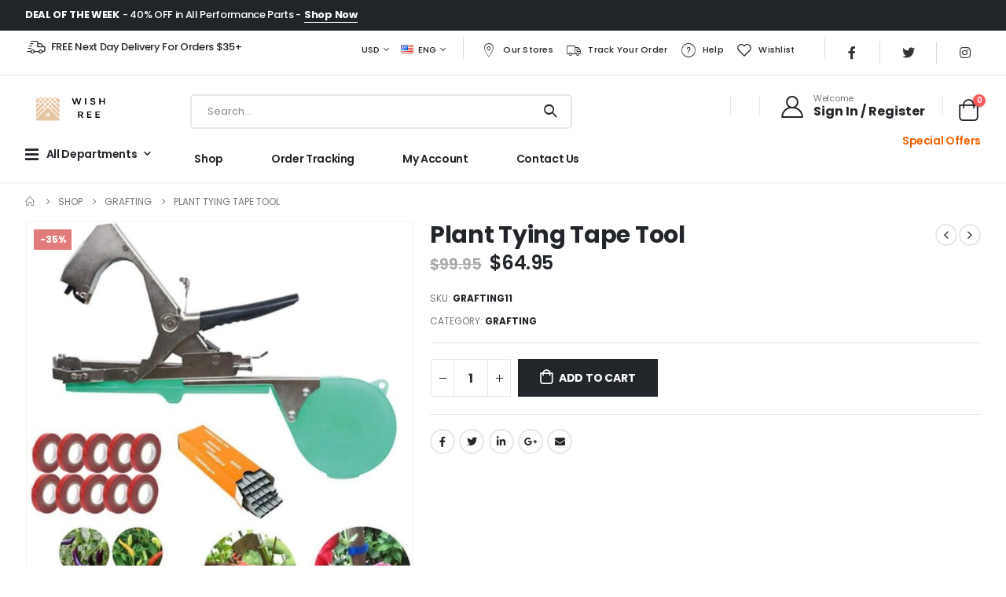

--- FILE ---
content_type: text/html; charset=UTF-8
request_url: https://www.chancefun.com/product/plant-tying-tape-tool/
body_size: 30022
content:
	<!DOCTYPE html>
	<html lang="en-US" prefix="og: http://ogp.me/ns# fb: http://ogp.me/ns/fb#">
	<head>
		<meta http-equiv="X-UA-Compatible" content="IE=edge" />
		<meta http-equiv="Content-Type" content="text/html; charset=UTF-8" />
		<meta name="viewport" content="width=device-width, initial-scale=1, minimum-scale=1" />

		<link rel="profile" href="https://gmpg.org/xfn/11" />
		<link rel="pingback" href="https://www.chancefun.com/xmlrpc.php" />
		<title>Plant Tying Tape Tool &#8211; Sofa Covers is designed and ready-made to fit any couch。</title>
<meta name='robots' content='max-image-preview:large' />
<link rel='dns-prefetch' href='//www.chancefun.com' />
<link rel="alternate" type="application/rss+xml" title="Sofa Covers is designed and ready-made to fit any couch。 &raquo; Feed" href="https://www.chancefun.com/feed/" />
<link rel="alternate" type="application/rss+xml" title="Sofa Covers is designed and ready-made to fit any couch。 &raquo; Comments Feed" href="https://www.chancefun.com/comments/feed/" />
<link rel="alternate" title="oEmbed (JSON)" type="application/json+oembed" href="https://www.chancefun.com/wp-json/oembed/1.0/embed?url=https%3A%2F%2Fwww.chancefun.com%2Fproduct%2Fplant-tying-tape-tool%2F" />
<link rel="alternate" title="oEmbed (XML)" type="text/xml+oembed" href="https://www.chancefun.com/wp-json/oembed/1.0/embed?url=https%3A%2F%2Fwww.chancefun.com%2Fproduct%2Fplant-tying-tape-tool%2F&#038;format=xml" />
		<link rel="shortcut icon" href="//www.chancefun.com/wp-content/uploads/2023/04/wish.png" type="image/x-icon" />
				<link rel="apple-touch-icon" href="" />
				<link rel="apple-touch-icon" sizes="120x120" href="" />
				<link rel="apple-touch-icon" sizes="76x76" href="" />
				<link rel="apple-touch-icon" sizes="152x152" href="" />
			<meta name="twitter:card" content="summary_large_image">
	<meta property="twitter:title" content="Plant Tying Tape Tool"/>
	<meta property="og:title" content="Plant Tying Tape Tool"/>
	<meta property="og:type" content="website"/>
	<meta property="og:url" content="https://www.chancefun.com/product/plant-tying-tape-tool/"/>
	<meta property="og:site_name" content="Sofa Covers is designed and ready-made to fit any couch。"/>
	<meta property="og:description" content="Maintenance Method: ? If the tying hand machine of the blade is not able to cut the belt, please use a long flat nose plier to pull out the used blade, and change a new one. When the staple in the hand tying machine is&hellip;"/>

						<meta property="og:image" content="https://www.chancefun.com/wp-content/uploads/2022/12/61jzL89_1ML._AC_SL1001@2x.jpg"/>
				<style id='wp-img-auto-sizes-contain-inline-css'>
img:is([sizes=auto i],[sizes^="auto," i]){contain-intrinsic-size:3000px 1500px}
/*# sourceURL=wp-img-auto-sizes-contain-inline-css */
</style>
<style id='wp-emoji-styles-inline-css'>

	img.wp-smiley, img.emoji {
		display: inline !important;
		border: none !important;
		box-shadow: none !important;
		height: 1em !important;
		width: 1em !important;
		margin: 0 0.07em !important;
		vertical-align: -0.1em !important;
		background: none !important;
		padding: 0 !important;
	}
/*# sourceURL=wp-emoji-styles-inline-css */
</style>
<style id='wp-block-library-inline-css'>
:root{--wp-block-synced-color:#7a00df;--wp-block-synced-color--rgb:122,0,223;--wp-bound-block-color:var(--wp-block-synced-color);--wp-editor-canvas-background:#ddd;--wp-admin-theme-color:#007cba;--wp-admin-theme-color--rgb:0,124,186;--wp-admin-theme-color-darker-10:#006ba1;--wp-admin-theme-color-darker-10--rgb:0,107,160.5;--wp-admin-theme-color-darker-20:#005a87;--wp-admin-theme-color-darker-20--rgb:0,90,135;--wp-admin-border-width-focus:2px}@media (min-resolution:192dpi){:root{--wp-admin-border-width-focus:1.5px}}.wp-element-button{cursor:pointer}:root .has-very-light-gray-background-color{background-color:#eee}:root .has-very-dark-gray-background-color{background-color:#313131}:root .has-very-light-gray-color{color:#eee}:root .has-very-dark-gray-color{color:#313131}:root .has-vivid-green-cyan-to-vivid-cyan-blue-gradient-background{background:linear-gradient(135deg,#00d084,#0693e3)}:root .has-purple-crush-gradient-background{background:linear-gradient(135deg,#34e2e4,#4721fb 50%,#ab1dfe)}:root .has-hazy-dawn-gradient-background{background:linear-gradient(135deg,#faaca8,#dad0ec)}:root .has-subdued-olive-gradient-background{background:linear-gradient(135deg,#fafae1,#67a671)}:root .has-atomic-cream-gradient-background{background:linear-gradient(135deg,#fdd79a,#004a59)}:root .has-nightshade-gradient-background{background:linear-gradient(135deg,#330968,#31cdcf)}:root .has-midnight-gradient-background{background:linear-gradient(135deg,#020381,#2874fc)}:root{--wp--preset--font-size--normal:16px;--wp--preset--font-size--huge:42px}.has-regular-font-size{font-size:1em}.has-larger-font-size{font-size:2.625em}.has-normal-font-size{font-size:var(--wp--preset--font-size--normal)}.has-huge-font-size{font-size:var(--wp--preset--font-size--huge)}.has-text-align-center{text-align:center}.has-text-align-left{text-align:left}.has-text-align-right{text-align:right}.has-fit-text{white-space:nowrap!important}#end-resizable-editor-section{display:none}.aligncenter{clear:both}.items-justified-left{justify-content:flex-start}.items-justified-center{justify-content:center}.items-justified-right{justify-content:flex-end}.items-justified-space-between{justify-content:space-between}.screen-reader-text{border:0;clip-path:inset(50%);height:1px;margin:-1px;overflow:hidden;padding:0;position:absolute;width:1px;word-wrap:normal!important}.screen-reader-text:focus{background-color:#ddd;clip-path:none;color:#444;display:block;font-size:1em;height:auto;left:5px;line-height:normal;padding:15px 23px 14px;text-decoration:none;top:5px;width:auto;z-index:100000}html :where(.has-border-color){border-style:solid}html :where([style*=border-top-color]){border-top-style:solid}html :where([style*=border-right-color]){border-right-style:solid}html :where([style*=border-bottom-color]){border-bottom-style:solid}html :where([style*=border-left-color]){border-left-style:solid}html :where([style*=border-width]){border-style:solid}html :where([style*=border-top-width]){border-top-style:solid}html :where([style*=border-right-width]){border-right-style:solid}html :where([style*=border-bottom-width]){border-bottom-style:solid}html :where([style*=border-left-width]){border-left-style:solid}html :where(img[class*=wp-image-]){height:auto;max-width:100%}:where(figure){margin:0 0 1em}html :where(.is-position-sticky){--wp-admin--admin-bar--position-offset:var(--wp-admin--admin-bar--height,0px)}@media screen and (max-width:600px){html :where(.is-position-sticky){--wp-admin--admin-bar--position-offset:0px}}
/*# sourceURL=/wp-includes/css/dist/block-library/common.min.css */
</style>
<style id='classic-theme-styles-inline-css'>
/*! This file is auto-generated */
.wp-block-button__link{color:#fff;background-color:#32373c;border-radius:9999px;box-shadow:none;text-decoration:none;padding:calc(.667em + 2px) calc(1.333em + 2px);font-size:1.125em}.wp-block-file__button{background:#32373c;color:#fff;text-decoration:none}
/*# sourceURL=/wp-includes/css/classic-themes.min.css */
</style>
<style id='global-styles-inline-css'>
:root{--wp--preset--aspect-ratio--square: 1;--wp--preset--aspect-ratio--4-3: 4/3;--wp--preset--aspect-ratio--3-4: 3/4;--wp--preset--aspect-ratio--3-2: 3/2;--wp--preset--aspect-ratio--2-3: 2/3;--wp--preset--aspect-ratio--16-9: 16/9;--wp--preset--aspect-ratio--9-16: 9/16;--wp--preset--color--black: #000000;--wp--preset--color--cyan-bluish-gray: #abb8c3;--wp--preset--color--white: #ffffff;--wp--preset--color--pale-pink: #f78da7;--wp--preset--color--vivid-red: #cf2e2e;--wp--preset--color--luminous-vivid-orange: #ff6900;--wp--preset--color--luminous-vivid-amber: #fcb900;--wp--preset--color--light-green-cyan: #7bdcb5;--wp--preset--color--vivid-green-cyan: #00d084;--wp--preset--color--pale-cyan-blue: #8ed1fc;--wp--preset--color--vivid-cyan-blue: #0693e3;--wp--preset--color--vivid-purple: #9b51e0;--wp--preset--color--primary: #f26100;--wp--preset--color--secondary: #e36159;--wp--preset--color--tertiary: #2baab1;--wp--preset--color--quaternary: #383f48;--wp--preset--color--dark: #212529;--wp--preset--color--light: #ffffff;--wp--preset--gradient--vivid-cyan-blue-to-vivid-purple: linear-gradient(135deg,rgb(6,147,227) 0%,rgb(155,81,224) 100%);--wp--preset--gradient--light-green-cyan-to-vivid-green-cyan: linear-gradient(135deg,rgb(122,220,180) 0%,rgb(0,208,130) 100%);--wp--preset--gradient--luminous-vivid-amber-to-luminous-vivid-orange: linear-gradient(135deg,rgb(252,185,0) 0%,rgb(255,105,0) 100%);--wp--preset--gradient--luminous-vivid-orange-to-vivid-red: linear-gradient(135deg,rgb(255,105,0) 0%,rgb(207,46,46) 100%);--wp--preset--gradient--very-light-gray-to-cyan-bluish-gray: linear-gradient(135deg,rgb(238,238,238) 0%,rgb(169,184,195) 100%);--wp--preset--gradient--cool-to-warm-spectrum: linear-gradient(135deg,rgb(74,234,220) 0%,rgb(151,120,209) 20%,rgb(207,42,186) 40%,rgb(238,44,130) 60%,rgb(251,105,98) 80%,rgb(254,248,76) 100%);--wp--preset--gradient--blush-light-purple: linear-gradient(135deg,rgb(255,206,236) 0%,rgb(152,150,240) 100%);--wp--preset--gradient--blush-bordeaux: linear-gradient(135deg,rgb(254,205,165) 0%,rgb(254,45,45) 50%,rgb(107,0,62) 100%);--wp--preset--gradient--luminous-dusk: linear-gradient(135deg,rgb(255,203,112) 0%,rgb(199,81,192) 50%,rgb(65,88,208) 100%);--wp--preset--gradient--pale-ocean: linear-gradient(135deg,rgb(255,245,203) 0%,rgb(182,227,212) 50%,rgb(51,167,181) 100%);--wp--preset--gradient--electric-grass: linear-gradient(135deg,rgb(202,248,128) 0%,rgb(113,206,126) 100%);--wp--preset--gradient--midnight: linear-gradient(135deg,rgb(2,3,129) 0%,rgb(40,116,252) 100%);--wp--preset--font-size--small: 13px;--wp--preset--font-size--medium: 20px;--wp--preset--font-size--large: 36px;--wp--preset--font-size--x-large: 42px;--wp--preset--spacing--20: 0.44rem;--wp--preset--spacing--30: 0.67rem;--wp--preset--spacing--40: 1rem;--wp--preset--spacing--50: 1.5rem;--wp--preset--spacing--60: 2.25rem;--wp--preset--spacing--70: 3.38rem;--wp--preset--spacing--80: 5.06rem;--wp--preset--shadow--natural: 6px 6px 9px rgba(0, 0, 0, 0.2);--wp--preset--shadow--deep: 12px 12px 50px rgba(0, 0, 0, 0.4);--wp--preset--shadow--sharp: 6px 6px 0px rgba(0, 0, 0, 0.2);--wp--preset--shadow--outlined: 6px 6px 0px -3px rgb(255, 255, 255), 6px 6px rgb(0, 0, 0);--wp--preset--shadow--crisp: 6px 6px 0px rgb(0, 0, 0);}:where(.is-layout-flex){gap: 0.5em;}:where(.is-layout-grid){gap: 0.5em;}body .is-layout-flex{display: flex;}.is-layout-flex{flex-wrap: wrap;align-items: center;}.is-layout-flex > :is(*, div){margin: 0;}body .is-layout-grid{display: grid;}.is-layout-grid > :is(*, div){margin: 0;}:where(.wp-block-columns.is-layout-flex){gap: 2em;}:where(.wp-block-columns.is-layout-grid){gap: 2em;}:where(.wp-block-post-template.is-layout-flex){gap: 1.25em;}:where(.wp-block-post-template.is-layout-grid){gap: 1.25em;}.has-black-color{color: var(--wp--preset--color--black) !important;}.has-cyan-bluish-gray-color{color: var(--wp--preset--color--cyan-bluish-gray) !important;}.has-white-color{color: var(--wp--preset--color--white) !important;}.has-pale-pink-color{color: var(--wp--preset--color--pale-pink) !important;}.has-vivid-red-color{color: var(--wp--preset--color--vivid-red) !important;}.has-luminous-vivid-orange-color{color: var(--wp--preset--color--luminous-vivid-orange) !important;}.has-luminous-vivid-amber-color{color: var(--wp--preset--color--luminous-vivid-amber) !important;}.has-light-green-cyan-color{color: var(--wp--preset--color--light-green-cyan) !important;}.has-vivid-green-cyan-color{color: var(--wp--preset--color--vivid-green-cyan) !important;}.has-pale-cyan-blue-color{color: var(--wp--preset--color--pale-cyan-blue) !important;}.has-vivid-cyan-blue-color{color: var(--wp--preset--color--vivid-cyan-blue) !important;}.has-vivid-purple-color{color: var(--wp--preset--color--vivid-purple) !important;}.has-black-background-color{background-color: var(--wp--preset--color--black) !important;}.has-cyan-bluish-gray-background-color{background-color: var(--wp--preset--color--cyan-bluish-gray) !important;}.has-white-background-color{background-color: var(--wp--preset--color--white) !important;}.has-pale-pink-background-color{background-color: var(--wp--preset--color--pale-pink) !important;}.has-vivid-red-background-color{background-color: var(--wp--preset--color--vivid-red) !important;}.has-luminous-vivid-orange-background-color{background-color: var(--wp--preset--color--luminous-vivid-orange) !important;}.has-luminous-vivid-amber-background-color{background-color: var(--wp--preset--color--luminous-vivid-amber) !important;}.has-light-green-cyan-background-color{background-color: var(--wp--preset--color--light-green-cyan) !important;}.has-vivid-green-cyan-background-color{background-color: var(--wp--preset--color--vivid-green-cyan) !important;}.has-pale-cyan-blue-background-color{background-color: var(--wp--preset--color--pale-cyan-blue) !important;}.has-vivid-cyan-blue-background-color{background-color: var(--wp--preset--color--vivid-cyan-blue) !important;}.has-vivid-purple-background-color{background-color: var(--wp--preset--color--vivid-purple) !important;}.has-black-border-color{border-color: var(--wp--preset--color--black) !important;}.has-cyan-bluish-gray-border-color{border-color: var(--wp--preset--color--cyan-bluish-gray) !important;}.has-white-border-color{border-color: var(--wp--preset--color--white) !important;}.has-pale-pink-border-color{border-color: var(--wp--preset--color--pale-pink) !important;}.has-vivid-red-border-color{border-color: var(--wp--preset--color--vivid-red) !important;}.has-luminous-vivid-orange-border-color{border-color: var(--wp--preset--color--luminous-vivid-orange) !important;}.has-luminous-vivid-amber-border-color{border-color: var(--wp--preset--color--luminous-vivid-amber) !important;}.has-light-green-cyan-border-color{border-color: var(--wp--preset--color--light-green-cyan) !important;}.has-vivid-green-cyan-border-color{border-color: var(--wp--preset--color--vivid-green-cyan) !important;}.has-pale-cyan-blue-border-color{border-color: var(--wp--preset--color--pale-cyan-blue) !important;}.has-vivid-cyan-blue-border-color{border-color: var(--wp--preset--color--vivid-cyan-blue) !important;}.has-vivid-purple-border-color{border-color: var(--wp--preset--color--vivid-purple) !important;}.has-vivid-cyan-blue-to-vivid-purple-gradient-background{background: var(--wp--preset--gradient--vivid-cyan-blue-to-vivid-purple) !important;}.has-light-green-cyan-to-vivid-green-cyan-gradient-background{background: var(--wp--preset--gradient--light-green-cyan-to-vivid-green-cyan) !important;}.has-luminous-vivid-amber-to-luminous-vivid-orange-gradient-background{background: var(--wp--preset--gradient--luminous-vivid-amber-to-luminous-vivid-orange) !important;}.has-luminous-vivid-orange-to-vivid-red-gradient-background{background: var(--wp--preset--gradient--luminous-vivid-orange-to-vivid-red) !important;}.has-very-light-gray-to-cyan-bluish-gray-gradient-background{background: var(--wp--preset--gradient--very-light-gray-to-cyan-bluish-gray) !important;}.has-cool-to-warm-spectrum-gradient-background{background: var(--wp--preset--gradient--cool-to-warm-spectrum) !important;}.has-blush-light-purple-gradient-background{background: var(--wp--preset--gradient--blush-light-purple) !important;}.has-blush-bordeaux-gradient-background{background: var(--wp--preset--gradient--blush-bordeaux) !important;}.has-luminous-dusk-gradient-background{background: var(--wp--preset--gradient--luminous-dusk) !important;}.has-pale-ocean-gradient-background{background: var(--wp--preset--gradient--pale-ocean) !important;}.has-electric-grass-gradient-background{background: var(--wp--preset--gradient--electric-grass) !important;}.has-midnight-gradient-background{background: var(--wp--preset--gradient--midnight) !important;}.has-small-font-size{font-size: var(--wp--preset--font-size--small) !important;}.has-medium-font-size{font-size: var(--wp--preset--font-size--medium) !important;}.has-large-font-size{font-size: var(--wp--preset--font-size--large) !important;}.has-x-large-font-size{font-size: var(--wp--preset--font-size--x-large) !important;}
/*# sourceURL=global-styles-inline-css */
</style>
<style id='woocommerce-inline-inline-css'>
.woocommerce form .form-row .required { visibility: visible; }
/*# sourceURL=woocommerce-inline-inline-css */
</style>
<link rel='stylesheet' id='gateway-css' href='https://www.chancefun.com/wp-content/plugins/woocommerce-paypal-payments/modules/ppcp-button/assets/css/gateway.css?ver=2.8.2' media='all' />
<link rel='stylesheet' id='porto-css-vars-css' href='https://www.chancefun.com/wp-content/uploads/porto_styles/theme_css_vars.css?ver=6.6.0' media='all' />
<link rel='stylesheet' id='js_composer_front-css' href='https://www.chancefun.com/wp-content/plugins/js_composer/assets/css/js_composer.min.css?ver=6.10.0' media='all' />
<link rel='stylesheet' id='elementor-icons-css' href='https://www.chancefun.com/wp-content/plugins/elementor/assets/lib/eicons/css/elementor-icons.min.css?ver=5.30.0' media='all' />
<link rel='stylesheet' id='elementor-frontend-css' href='https://www.chancefun.com/wp-content/uploads/elementor/css/custom-frontend-lite.min.css?ver=1721756628' media='all' />
<link rel='stylesheet' id='elementor-post-21080-css' href='https://www.chancefun.com/wp-content/uploads/elementor/css/post-21080.css?ver=1721756628' media='all' />
<link rel='stylesheet' id='bootstrap-css' href='https://www.chancefun.com/wp-content/uploads/porto_styles/bootstrap.css?ver=6.6.0' media='all' />
<link rel='stylesheet' id='porto-plugins-css' href='https://www.chancefun.com/wp-content/themes/porto/css/plugins.css?ver=6.6.0' media='all' />
<link rel='stylesheet' id='porto-theme-css' href='https://www.chancefun.com/wp-content/themes/porto/css/theme.css?ver=6.6.0' media='all' />
<link rel='stylesheet' id='porto-shortcodes-css' href='https://www.chancefun.com/wp-content/uploads/porto_styles/shortcodes.css?ver=6.6.0' media='all' />
<link rel='stylesheet' id='porto-theme-shop-css' href='https://www.chancefun.com/wp-content/themes/porto/css/theme_shop.css?ver=6.6.0' media='all' />
<link rel='stylesheet' id='porto-theme-vc-css' href='https://www.chancefun.com/wp-content/themes/porto/css/theme_vc.css?ver=6.6.0' media='all' />
<link rel='stylesheet' id='porto-theme-wpb-css' href='https://www.chancefun.com/wp-content/themes/porto/css/theme_wpb.css?ver=6.6.0' media='all' />
<link rel='stylesheet' id='porto-theme-elementor-css' href='https://www.chancefun.com/wp-content/themes/porto/css/theme_elementor.css?ver=6.6.0' media='all' />
<link rel='stylesheet' id='porto-dynamic-style-css' href='https://www.chancefun.com/wp-content/uploads/porto_styles/dynamic_style.css?ver=6.6.0' media='all' />
<link rel='stylesheet' id='porto-type-builder-css' href='https://www.chancefun.com/wp-content/plugins/porto-functionality/builders/assets/type-builder.css?ver=2.6.0' media='all' />
<link rel='stylesheet' id='porto-account-login-style-css' href='https://www.chancefun.com/wp-content/themes/porto/css/theme/shop/login-style/account-login.css?ver=6.6.0' media='all' />
<link rel='stylesheet' id='porto-sp-skeleton-css' href='https://www.chancefun.com/wp-content/themes/porto/css/theme/shop/single-product/skeleton.css?ver=6.6.0' media='all' />
<link rel='stylesheet' id='porto-style-css' href='https://www.chancefun.com/wp-content/themes/porto/style.css?ver=6.6.0' media='all' />
<style id='porto-style-inline-css'>
.side-header-narrow-bar-logo{max-width:128px}@media (min-width:992px){}.page-top ul.breadcrumb > li.home{display:inline-block}.page-top ul.breadcrumb > li.home a{position:relative;width:14px;text-indent:-9999px}.page-top ul.breadcrumb > li.home a:after{content:"\e883";font-family:'porto';float:left;text-indent:0}.product-images .img-thumbnail .inner,.product-images .img-thumbnail .inner img{-webkit-transform:none;transform:none}.sticky-product{position:fixed;top:0;left:0;width:100%;z-index:100;background-color:#fff;box-shadow:0 3px 5px rgba(0,0,0,0.08);padding:15px 0}.sticky-product.pos-bottom{top:auto;bottom:0;box-shadow:0 -3px 5px rgba(0,0,0,0.08)}.sticky-product .container{display:-ms-flexbox;display:flex;-ms-flex-align:center;align-items:center;-ms-flex-wrap:wrap;flex-wrap:wrap}.sticky-product .sticky-image{max-width:60px;margin-right:15px}.sticky-product .add-to-cart{-ms-flex:1;flex:1;text-align:right;margin-top:5px}.sticky-product .product-name{font-size:16px;font-weight:600;line-height:inherit;margin-bottom:0}.sticky-product .sticky-detail{line-height:1.5;display:-ms-flexbox;display:flex}.sticky-product .star-rating{margin:5px 15px;font-size:1em}.sticky-product .availability{padding-top:2px}.sticky-product .sticky-detail .price{font-family:Poppins,Poppins,sans-serif;font-weight:400;margin-bottom:0;font-size:1.3em;line-height:1.5}@media (max-width:992px){.sticky-product .container{padding-left:var(--porto-grid-gutter-width);padding-right:var(--porto-grid-gutter-width)}}@media (max-width:767px){.sticky-product{display:none}}#login-form-popup{max-width:480px}#header .currency-switcher > li.menu-item > a{font-weight:500;text-transform:uppercase;letter-spacing:.025em;color:#222529}#header .currency-switcher > li.menu-item:hover > a{color:#f26100}#header .view-switcher > li.menu-item > a{font-weight:500;text-transform:uppercase;letter-spacing:.025em;color:#222529}#header .view-switcher > li.menu-item:hover > a{color:#f26100}#header .top-links > li.menu-item > a{font-weight:500;letter-spacing:.025em;padding-left:.5rem;padding-right:.5rem;color:#222529}#header .share-links a{font-size:1rem;box-shadow:none}#header .mobile-toggle{font-size:20px;color:#222529}#header .searchform button,#header .searchform-popup .search-toggle{color:#222529}#header .searchform input,#header .searchform select,#header .searchform .selectric .label,#header .searchform button{height:40px;line-height:40px}#header .searchform{border-width:2px;border-color:#e7e7e7}#header .searchform{border-radius:5px}#header .searchform input{border-radius:5px 0 0 5px}#header .searchform button{border-radius:0 5px 5px 0}#mini-cart{font-size:28px !important}#mini-cart .cart-subtotal,#mini-cart .minicart-icon{color:#222529}#main-toggle-menu .menu-title{font-size:.875rem;font-weight:600;text-transform:capitalize;line-height:2;letter-spacing:-.025em;padding-left:0;padding-right:0;color:#222529;background-color:#ffffff}#main-toggle-menu .toggle-menu-wrap{width:250px}#main-toggle-menu .menu-title:hover{color:#f26100;background-color:#ffffff}.main-content,.left-sidebar,.right-sidebar{padding-top:0}.bg-gray{background-color:#f4f4f4}h1,h2,h3,h4,h5,h6,#footer p,.btn{letter-spacing:-.025em}.btn-modern,.btn-borders{border-radius:.5em}hr{min-width:40px}.section-flex-wrap .elementor-container,.section-flex-wrap .elementor-row{flex-wrap:wrap}.porto-ibanner .porto-ibanner-desc{color:inherit}.vc_btn3.vc_btn3-shape-rounded{border-radius:.5em}.position-static > .elementor-column-wrap,.position-static > .elementor-column-wrap > .elementor-widget-wrap{position:inherit}.has-absolute .elementor-container{position:static}.form-filter{display:flex;flex-wrap:wrap;width:calc(100% + 1.25rem)}.form-filter select{width:calc(25% - 1.25rem);height:4rem;border:none;border-radius:2rem;padding-left:1.5rem;letter-spacing:-.025em;box-shadow:none !important;text-transform:capitalize;margin-bottom:1.25rem;margin-right:1.25rem}.form-filter select:nth-child(2){width:calc(33.3333% - 1.25rem)}.form-filter .btn-submit{width:calc(16.6666% - 1.25rem);margin-top:0;margin-bottom:1.25rem;height:4rem;font-size:.875rem;font-weight:700;letter-spacing:-.025em;border-radius:.6em}@media (max-width:991px){.form-filter select,.form-filter select:nth-child(2),.form-filter .btn-submit{width:calc(50% - 1.25rem)}}@media (max-width:480px){.form-filter select,.form-filter select:nth-child(2),.form-filter .btn-submit{width:calc(100% - 1.25rem)}}.owl-carousel.nav-style-4 .owl-nav [class*="owl-"]{font-weight:900}.owl-carousel .owl-dots .owl-dot span{width:12px;height:12px;background:none;border:1px solid #222529;margin:4px}.owl-carousel .owl-dots .owl-dot.active span,.owl-carousel .owl-dots .owl-dot:hover span{background:#222529}.products-slider.owl-carousel .owl-dot:hover span:after,.products-slider.owl-carousel .owl-dot.active span:after{content:none}@keyframes customLineAnim{from{stroke-dasharray:1600;stroke-dashoffset:1600}to{stroke-dasharray:2500;stroke-dashoffset:1600}}.customLineAnim{stroke-dasharray:1600;stroke-dashoffset:1600}.appear-animation-visible .customLineAnim,.animated .customLineAnim,.owl-item.active .customLineAnim{animation-name:customLineAnim}@media (min-width:768px){li.product-category .thumb-info{padding-left:9%;padding-right:9%}}li.product-category .thumb-info-wrapper:after{content:'';position:absolute;border:2px solid #e7e7e7;display:block;width:72%;height:72%;top:50%;left:50%;border-radius:1rem;transform:translate(-50%,-50%) rotate(45deg);z-index:1}ul.products.category-pos-outside li.product-category .thumb-info-title{display:flex;flex-direction:column}li.product-category .sub-categories{font-size:.8125rem;letter-spacing:.005em;order:1;margin:.75rem 0 0}ul.products li.product-category .thumb-info h3{font-size:1.25rem;letter-spacing:-.025em;text-transform:none}.products-list .product-inner{display:-ms-flexbox;display:flex;-ms-flex-align:center;align-items:center}.products-list .list li.product .product-image{flex:0 0 42%;max-width:42%;margin:0;padding-right:15px}.products-list .list li.product .product-content{flex:0 0 58%;max-width:58%}.products-list .add-links-wrap,.products-list li.product .description,.products-list .product-image .labels,.products-list .yith-wcwl-add-to-wishlist{display:none !important}.products-list .list li.product h3{font-size:.9375rem;font-weight:400}
/*# sourceURL=porto-style-inline-css */
</style>
<link rel='stylesheet' id='google-fonts-1-css' href='https://fonts.googleapis.com/css?family=Roboto%3A100%2C100italic%2C200%2C200italic%2C300%2C300italic%2C400%2C400italic%2C500%2C500italic%2C600%2C600italic%2C700%2C700italic%2C800%2C800italic%2C900%2C900italic%7CRoboto+Slab%3A100%2C100italic%2C200%2C200italic%2C300%2C300italic%2C400%2C400italic%2C500%2C500italic%2C600%2C600italic%2C700%2C700italic%2C800%2C800italic%2C900%2C900italic&#038;display=swap&#038;ver=6.9' media='all' />
<link rel="preconnect" href="https://fonts.gstatic.com/" crossorigin><script src="https://www.chancefun.com/wp-includes/js/jquery/jquery.min.js?ver=3.7.1" id="jquery-core-js"></script>
<script src="https://www.chancefun.com/wp-includes/js/jquery/jquery-migrate.min.js?ver=3.4.1" id="jquery-migrate-js"></script>
<script src="https://www.chancefun.com/wp-content/plugins/woocommerce/assets/js/jquery-blockui/jquery.blockUI.min.js?ver=2.7.0-wc.10.4.3" id="wc-jquery-blockui-js" data-wp-strategy="defer"></script>
<script id="wc-add-to-cart-js-extra">
var wc_add_to_cart_params = {"ajax_url":"/wp-admin/admin-ajax.php","wc_ajax_url":"/?wc-ajax=%%endpoint%%","i18n_view_cart":"View cart","cart_url":"https://www.chancefun.com/cart-2/","is_cart":"","cart_redirect_after_add":"no"};
//# sourceURL=wc-add-to-cart-js-extra
</script>
<script src="https://www.chancefun.com/wp-content/plugins/woocommerce/assets/js/frontend/add-to-cart.min.js?ver=10.4.3" id="wc-add-to-cart-js" data-wp-strategy="defer"></script>
<script src="https://www.chancefun.com/wp-content/plugins/woocommerce/assets/js/js-cookie/js.cookie.min.js?ver=2.1.4-wc.10.4.3" id="wc-js-cookie-js" defer data-wp-strategy="defer"></script>
<script id="woocommerce-js-extra">
var woocommerce_params = {"ajax_url":"/wp-admin/admin-ajax.php","wc_ajax_url":"/?wc-ajax=%%endpoint%%","i18n_password_show":"Show password","i18n_password_hide":"Hide password"};
//# sourceURL=woocommerce-js-extra
</script>
<script src="https://www.chancefun.com/wp-content/plugins/woocommerce/assets/js/frontend/woocommerce.min.js?ver=10.4.3" id="woocommerce-js" defer data-wp-strategy="defer"></script>
<script src="https://www.chancefun.com/wp-content/plugins/js_composer/assets/js/vendors/woocommerce-add-to-cart.js?ver=6.10.0" id="vc_woocommerce-add-to-cart-js-js"></script>
<script id="WCPAY_ASSETS-js-extra">
var wcpayAssets = {"url":"https://www.chancefun.com/wp-content/plugins/woocommerce-payments/dist/"};
//# sourceURL=WCPAY_ASSETS-js-extra
</script>
<script src="https://www.chancefun.com/wp-content/plugins/woocommerce/assets/js/jquery-cookie/jquery.cookie.min.js?ver=1.4.1-wc.10.4.3" id="wc-jquery-cookie-js" defer data-wp-strategy="defer"></script>
<link rel="https://api.w.org/" href="https://www.chancefun.com/wp-json/" /><link rel="alternate" title="JSON" type="application/json" href="https://www.chancefun.com/wp-json/wp/v2/product/2554" /><link rel="EditURI" type="application/rsd+xml" title="RSD" href="https://www.chancefun.com/xmlrpc.php?rsd" />
<meta name="generator" content="WordPress 6.9" />
<meta name="generator" content="WooCommerce 10.4.3" />
<link rel="canonical" href="https://www.chancefun.com/product/plant-tying-tape-tool/" />
<link rel='shortlink' href='https://www.chancefun.com/?p=2554' />
<meta name="generator" content="Powered by Visual Composer Website Builder - fast and easy-to-use drag and drop visual editor for WordPress."/><noscript><style>.vce-row-container .vcv-lozad {display: none}</style></noscript>		<script type="text/javascript">
		WebFontConfig = {
			google: { families: [ 'Poppins:400,500,600,700,800' ] }
		};
		(function(d) {
			var wf = d.createElement('script'), s = d.scripts[0];
			wf.src = 'https://www.chancefun.com/wp-content/themes/porto/js/libs/webfont.js';
			wf.async = true;
			s.parentNode.insertBefore(wf, s);
		})(document);</script>
			<noscript><style>.woocommerce-product-gallery{ opacity: 1 !important; }</style></noscript>
	<meta name="generator" content="Elementor 3.23.2; features: e_optimized_css_loading, additional_custom_breakpoints, e_lazyload; settings: css_print_method-external, google_font-enabled, font_display-swap">
<style>.recentcomments a{display:inline !important;padding:0 !important;margin:0 !important;}</style>			<style>
				.e-con.e-parent:nth-of-type(n+4):not(.e-lazyloaded):not(.e-no-lazyload),
				.e-con.e-parent:nth-of-type(n+4):not(.e-lazyloaded):not(.e-no-lazyload) * {
					background-image: none !important;
				}
				@media screen and (max-height: 1024px) {
					.e-con.e-parent:nth-of-type(n+3):not(.e-lazyloaded):not(.e-no-lazyload),
					.e-con.e-parent:nth-of-type(n+3):not(.e-lazyloaded):not(.e-no-lazyload) * {
						background-image: none !important;
					}
				}
				@media screen and (max-height: 640px) {
					.e-con.e-parent:nth-of-type(n+2):not(.e-lazyloaded):not(.e-no-lazyload),
					.e-con.e-parent:nth-of-type(n+2):not(.e-lazyloaded):not(.e-no-lazyload) * {
						background-image: none !important;
					}
				}
			</style>
			<meta name="generator" content="Powered by WPBakery Page Builder - drag and drop page builder for WordPress."/>
<noscript><style> .wpb_animate_when_almost_visible { opacity: 1; }</style></noscript>	</head>
	<body class="wp-singular product-template-default single single-product postid-2554 wp-embed-responsive wp-theme-porto theme-porto vcwb woocommerce woocommerce-page woocommerce-uses-block-theme woocommerce-block-theme-has-button-styles woocommerce-no-js login-popup full blog-1 wpb-js-composer js-comp-ver-6.10.0 vc_responsive product type-product post-2554 status-publish first instock product_cat-grafting has-post-thumbnail sale shipping-taxable purchasable product-type-simple elementor-default elementor-kit-21080">

	<div class="page-wrapper"><!-- page wrapper -->
		
											<!-- header wrapper -->
				<div class="header-wrapper">
										
<header id="header" class="header-builder header-builder-p">
<style>.elementor-21022 .elementor-element.elementor-element-af010b0.elementor-column > .elementor-widget-wrap{justify-content:center;}.elementor-21022 .elementor-element.elementor-element-1a97c06 .elementor-heading-title{color:#FFFFFF;font-size:0.8125rem;text-transform:uppercase;line-height:1.4em;}.elementor-21022 .elementor-element.elementor-element-3056646 .elementor-heading-title{color:#FFFFFF;font-size:0.8125rem;font-weight:500;line-height:1.4em;}.elementor-21022 .elementor-element.elementor-element-969cb33 .elementor-heading-title{color:#FFFFFF;font-size:0.8125rem;font-weight:700;line-height:1.4em;}.elementor-21022 .elementor-element.elementor-element-969cb33 > .elementor-widget-container{border-style:solid;border-width:0px 0px 1px 0px;border-color:#FFFFFF;}.elementor-21022 .elementor-element.elementor-element-b332ec5 > .elementor-container > .elementor-column > .elementor-widget-wrap{align-content:center;align-items:center;}.elementor-21022 .elementor-element.elementor-element-b332ec5{border-style:solid;border-width:0px 0px 1px 0px;border-color:#E7E7E7;transition:background 0.3s, border 0.3s, border-radius 0.3s, box-shadow 0.3s;}.elementor-21022 .elementor-element.elementor-element-b332ec5 > .elementor-background-overlay{transition:background 0.3s, border-radius 0.3s, opacity 0.3s;}.elementor-21022 .elementor-element.elementor-element-fa0a376 .porto-icon{font-size:24px;color:#222529;}.elementor-21022 .elementor-element.elementor-element-fa0a376 .porto-icon svg{fill:#222529;}.elementor-21022 .elementor-element.elementor-element-fa0a376 .porto-sicon-img{border-radius:200px;}.elementor-21022 .elementor-element.elementor-element-fa0a376 .porto-icon.advanced{border-radius:200px;}.elementor-21022 .elementor-element.elementor-element-fa0a376 .porto-sicon-title{font-size:0.8125rem;font-weight:500;line-height:1.2em;}#header .elementor-element-56acf1a .porto-view-switcher > li.menu-item > a{font-weight:500;letter-spacing:0.25px;color:#222529;}#header .elementor-element-56acf1a .porto-view-switcher > li.menu-item:hover > a{color:#F26100;}#header .elementor-element-8aa8ff7 .porto-view-switcher > li.menu-item > a{font-weight:500;text-transform:uppercase;letter-spacing:0.25px;color:#222529;}#header .elementor-element-8aa8ff7 .porto-view-switcher > li.menu-item:hover > a{color:#F26100;}#header .elementor-element-ee6b1c6 .separator{border-left-width:1px;height:2em;border-left-color:#DADCDD;}#header .elementor-element-631bec6 .top-links > li.menu-item > a{font-weight:500;letter-spacing:0.25px;padding-left:0.7em;padding-right:0.7em;}.elementor-element-631bec6 li.menu-item>a>[class*=" fa-"]{width:1.6em;}.elementor-element-631bec6 li.menu-item>a>i{font-size:1.6em;vertical-align:middle;}#header .elementor-element-98f716c .separator{border-left-width:1px;height:2em;border-left-color:#DADCDD;}#header .elementor-element-5535ee8 a{font-size:1.1428em;width:40px;height:40px;margin:0px 14px 0px 14px;box-shadow:0px 0px 0px 0px rgba(0,0,0,0.5);}.elementor-21022 .elementor-element.elementor-element-5535ee8 > .elementor-widget-container{margin:0px -14px 0px 0px;}.elementor-21022 .elementor-element.elementor-element-a808c51 > .elementor-container > .elementor-column > .elementor-widget-wrap{align-content:center;align-items:center;}#header .mobile-toggle{font-size:20px;color:#222529;}.elementor-21022 .elementor-element.elementor-element-a3c02b2 > .elementor-widget-container{padding:0px 34px 0px 0px;}#header .elementor-element-c9e750b .search-toggle{color:#222529;}#header .elementor-element-c9e750b .searchform{max-width:486px;width:100%;border-width:2px;border-color:#E7E7E7;border-radius:5px;}.elementor-element-c9e750b .searchform-popup{width:100%;}#header .elementor-element-c9e750b input{max-width:100%;}#header .elementor-element-c9e750b input, #header .elementor-element-c9e750b select, #header .elementor-element-c9e750b .selectric .label, #header .elementor-element-c9e750b .selectric, #header .elementor-element-c9e750b button{height:40px;line-height:40px;}#header .elementor-element-c9e750b .search-popup .searchform-fields{border-width:2px;border-color:#E7E7E7;border-radius:5px;}#header .elementor-element-c9e750b .searchform-popup .search-toggle:after{border-bottom-color:#E7E7E7;}#header .elementor-element-c9e750b .searchform input{border-radius:5px 0 0 5px;}#header .elementor-element-c9e750b .searchform button{border-radius:0 max( 0px, calc(5px - 5px)) max( 0px, calc(5px - 5px)) 0;}#header .elementor-element-c9e750b .text, #header .elementor-element-c9e750b input, #header .elementor-element-c9e750b .searchform-cats input{width:100%;}#header .elementor-element-ef9daf3 .separator{border-left-width:1px;height:1.8em;border-left-color:#E7E7E7;}#header .elementor-element-6c60973 .separator{border-left-width:1px;height:1.8em;border-left-color:#E7E7E7;}.elementor-21022 .elementor-element.elementor-element-5d2a946 .porto-icon{font-size:28px;color:#222529;}.elementor-21022 .elementor-element.elementor-element-5d2a946 .porto-icon svg{fill:#222529;}.elementor-21022 .elementor-element.elementor-element-5d2a946 .porto-sicon-title{font-size:11px;font-weight:400;line-height:1em;color:#777777;}.elementor-21022 .elementor-element.elementor-element-5d2a946 .porto-sicon-header p{font-size:1rem;font-weight:700;line-height:1em;color:#222529;}#header .elementor-element-ace5477 .my-account{font-size:28px;color:#222529;}#header .elementor-element-fde79be .separator{border-left-width:1px;height:1.8em;border-left-color:#E7E7E7;}#mini-cart .minicart-icon, #mini-cart.minicart-inline .minicart-icon{font-size:28px;}.elementor-element-5842fe6 #mini-cart .minicart-icon, .elementor-element-5842fe6 #mini-cart.minicart-arrow-alt .cart-head:after{color:#212529;}.elementor-21022 .elementor-element.elementor-element-4dc787e > .elementor-container > .elementor-column > .elementor-widget-wrap{align-content:center;align-items:center;}.elementor-element-b01f24a #main-toggle-menu .menu-title{font-size:0.875rem;font-weight:600;text-transform:capitalize;line-height:2em;letter-spacing:-0.35px;padding-left:0px;padding-right:0px;color:#222529;background-color:#FFFFFF;}.elementor-element-b01f24a #main-toggle-menu .toggle{font-size:1.4em;vertical-align:middle;}.elementor-element-b01f24a #main-toggle-menu .menu-title .toggle{margin-right:10px;}.elementor-element-b01f24a .menu-title:after{content:'\e81c';position:absolute;font-family:'porto';right:-16px;font-size:13px;}.elementor-21022 .elementor-element.elementor-element-b01f24a > .elementor-widget-container{margin:0px 29px 0px 0px;}.elementor-21022 .elementor-element.elementor-element-8971bf9 .elementor-heading-title{color:#F26100;font-size:0.875rem;font-weight:600;line-height:1em;}@media(max-width:991px){#header .elementor-element-c9e750b .text, #header .elementor-element-c9e750b input, #header .elementor-element-c9e750b .searchform-cats input{width:200px;}#header .elementor-element-c9e750b input{max-width:200px;}}.header-wrapper { box-shadow: 0 2px 2px rgba(0, 0, 0, .06); z-index: 9; }
#header .share-links a { overflow: visible;}
#header .share-links a + a:after { content: '|'; position: absolute; border-left: 1px solid #dadcdd;  height: 1.75rem; top: 50%; left: -1rem; margin-left: -1px; transform: translateY(-50%); }
#main-toggle-menu .toggle-menu-wrap>ul { border-bottom: none }
#header .searchform .live-search-list { left: 0; right: 0 }
i.size-lg { font-size: 1.2em }
.sidebar-menu li.menu-item>a>i { display: inline-block; min-width: 20px }
@media (max-width: 575px) {
  #header .share-links a { width: 30px; height: 30px; }
  .header-builder-p .elementor-widget-wrap > .elementor-element:not(.elementor-section) { margin-right: 0.25rem; }
}</style><div class="porto-block elementor elementor-21022" data-id="21022"><div class="container-fluid">		<section class="elementor-section elementor-top-section elementor-element elementor-element-f65caa5 background-color-dark top-bar elementor-section-boxed elementor-section-height-default elementor-section-height-default" data-id="f65caa5" data-element_type="section">
		
							<div class="elementor-container elementor-column-gap-default">
								<div class="elementor-row">
							<div class="elementor-column elementor-col-100 elementor-top-column elementor-element elementor-element-af010b0" data-id="af010b0" data-element_type="column">
					<div class="elementor-column-wrap elementor-element-populated">
							<div class="elementor-widget-wrap">
						<div class="elementor-element elementor-element-1a97c06 me-1 elementor-widget elementor-widget-heading" data-id="1a97c06" data-element_type="widget" data-widget_type="heading.default">
				<div class="elementor-widget-container">
			<style>/*! elementor - v3.23.0 - 23-07-2024 */
.elementor-heading-title{padding:0;margin:0;line-height:1}.elementor-widget-heading .elementor-heading-title[class*=elementor-size-]>a{color:inherit;font-size:inherit;line-height:inherit}.elementor-widget-heading .elementor-heading-title.elementor-size-small{font-size:15px}.elementor-widget-heading .elementor-heading-title.elementor-size-medium{font-size:19px}.elementor-widget-heading .elementor-heading-title.elementor-size-large{font-size:29px}.elementor-widget-heading .elementor-heading-title.elementor-size-xl{font-size:39px}.elementor-widget-heading .elementor-heading-title.elementor-size-xxl{font-size:59px}</style><h4 class="elementor-heading-title elementor-size-default">Deal of the week</h4>		</div>
				</div>
				<div class="elementor-element elementor-element-3056646 me-1 elementor-widget elementor-widget-heading" data-id="3056646" data-element_type="widget" data-widget_type="heading.default">
				<div class="elementor-widget-container">
			<h4 class="elementor-heading-title elementor-size-default">- 40% OFF in All Performance Parts -</h4>		</div>
				</div>
				<div class="elementor-element elementor-element-969cb33 elementor-widget elementor-widget-heading" data-id="969cb33" data-element_type="widget" data-widget_type="heading.default">
				<div class="elementor-widget-container">
			<h5 class="elementor-heading-title elementor-size-default"><a href="index.php/shop/">Shop Now</a></h5>		</div>
				</div>
						</div>
					</div>
				</div>
					</div>
					</div>
				</section>
				<section class="elementor-section elementor-top-section elementor-element elementor-element-b332ec5 elementor-section-content-middle py-2 elementor-section-boxed elementor-section-height-default elementor-section-height-default" data-id="b332ec5" data-element_type="section">
		
							<div class="elementor-container elementor-column-gap-no">
								<div class="elementor-row">
							<div class="elementor-column elementor-col-100 elementor-top-column elementor-element elementor-element-20dc5cd" data-id="20dc5cd" data-element_type="column">
					<div class="elementor-column-wrap elementor-element-populated">
							<div class="elementor-widget-wrap">
						<div class="elementor-element elementor-element-fa0a376 me-auto mb-0 d-none d-md-block elementor-widget elementor-widget-porto_info_box" data-id="fa0a376" data-element_type="widget" data-widget_type="porto_info_box.default">
				<div class="elementor-widget-container">
			<div class="porto-sicon-box style_1 default-icon"><div class="porto-sicon-default"><div class="porto-just-icon-wrapper porto-icon none" style="margin-right:0.25rem;"><i class="porto-icon-shipping"></i></div></div><div class="porto-sicon-header"><h3 class="porto-sicon-title" style="">FREE Next Day Delivery For Orders $35+</h3></div> <!-- header --></div><!-- porto-sicon-box -->		</div>
				</div>
				<div class="elementor-element elementor-element-56acf1a me-2 elementor-widget elementor-widget-porto_hb_switcher" data-id="56acf1a" data-element_type="widget" data-widget_type="porto_hb_switcher.default">
				<div class="elementor-widget-container">
			<ul id="menu-currency-switcher" class="currency-switcher porto-view-switcher mega-menu show-arrow">
					<li class="menu-item has-sub narrow">
						<a class="nolink" href="#">USD</a>
						<div class="popup">
							<div class="inner">
								<ul class="sub-menu wcml-switcher">
									<li class="menu-item"><a href="#">USD</a></li>
									<li class="menu-item"><a href="#">EUR</a></li>
								</ul>
							</div>
						</div>
					</li>
				</ul>		</div>
				</div>
				<div class="elementor-element elementor-element-8aa8ff7 me-auto me-md-2 me-xl-3 elementor-widget elementor-widget-porto_hb_switcher" data-id="8aa8ff7" data-element_type="widget" data-widget_type="porto_hb_switcher.default">
				<div class="elementor-widget-container">
			<ul class="view-switcher porto-view-switcher mega-menu show-arrow">
					<li class="menu-item has-sub narrow">
						<a class="nolink" href="#"><i class="flag-us"></i>Eng</a>
						<div class="popup">
							<div class="inner">
								<ul class="sub-menu">
									<li class="menu-item"><a href="#"><i class="flag-us"></i>Eng</a></li>
									<li class="menu-item"><a href="#"><i class="flag-fr"></i>Frh</a></li>
								</ul>
							</div>
						</div>
					</li>
				</ul>		</div>
				</div>
				<div class="elementor-element elementor-element-ee6b1c6 elementor-hidden-tablet elementor-hidden-phone elementor-widget elementor-widget-porto_hb_divider" data-id="ee6b1c6" data-element_type="widget" data-widget_type="porto_hb_divider.default">
				<div class="elementor-widget-container">
			<span class="separator"></span>		</div>
				</div>
				<div class="elementor-element elementor-element-631bec6 elementor-hidden-tablet elementor-hidden-phone elementor-widget elementor-widget-porto_hb_menu" data-id="631bec6" data-element_type="widget" data-widget_type="porto_hb_menu.default">
				<div class="elementor-widget-container">
			<ul id="menu-top-navigation" class="top-links mega-menu"><li id="nav-menu-item-21026" class="menu-item menu-item-type-post_type menu-item-object-page narrow"><a href="https://www.chancefun.com/contact-us/"><i class="porto-icon-pin"></i>Our Stores</a></li>
<li id="nav-menu-item-21028" class="d-lg-none d-xl-block menu-item menu-item-type-custom menu-item-object-custom narrow"><a href="https://www.chancefun.com/my-account/orders/"><i class="porto-icon-shipping-truck"></i>Track Your Order</a></li>
<li id="nav-menu-item-21027" class="menu-item menu-item-type-post_type menu-item-object-page narrow"><a href="https://www.chancefun.com/contact-us/"><i class="porto-icon-help-circle"></i>Help</a></li>
<li id="nav-menu-item-21025" class="menu-item menu-item-type-post_type menu-item-object-page narrow"><a href="https://www.chancefun.com/wishlist-2/"><i class="porto-icon-wishlist-2"></i>Wishlist</a></li>
</ul>		</div>
				</div>
				<div class="elementor-element elementor-element-98f716c ms-3 me-0 elementor-hidden-phone elementor-widget elementor-widget-porto_hb_divider" data-id="98f716c" data-element_type="widget" data-widget_type="porto_hb_divider.default">
				<div class="elementor-widget-container">
			<span class="separator"></span>		</div>
				</div>
				<div class="elementor-element elementor-element-5535ee8 elementor-widget elementor-widget-porto_hb_social" data-id="5535ee8" data-element_type="widget" data-widget_type="porto_hb_social.default">
				<div class="elementor-widget-container">
			<div class="share-links">		<a target="_blank"  rel="nofollow noopener noreferrer" class="share-facebook" href="#" title="Facebook"></a>
				<a target="_blank"  rel="nofollow noopener noreferrer" class="share-twitter" href="#" title="Twitter"></a>
				<a target="_blank"  rel="nofollow noopener noreferrer" class="share-instagram" href="#" title="Instagram"></a>
		</div>		</div>
				</div>
						</div>
					</div>
				</div>
					</div>
					</div>
				</section>
				<section class="elementor-section elementor-top-section elementor-element elementor-element-a808c51 elementor-section-content-middle py-2 pt-lg-4 elementor-section-boxed elementor-section-height-default elementor-section-height-default" data-id="a808c51" data-element_type="section">
		
							<div class="elementor-container elementor-column-gap-no">
								<div class="elementor-row">
							<div class="elementor-column elementor-col-100 elementor-top-column elementor-element elementor-element-711ffc4" data-id="711ffc4" data-element_type="column">
					<div class="elementor-column-wrap elementor-element-populated">
							<div class="elementor-widget-wrap">
						<div class="elementor-element elementor-element-fc5d449 me-0 elementor-hidden-desktop elementor-widget elementor-widget-porto_hb_menu_icon" data-id="fc5d449" data-element_type="widget" data-widget_type="porto_hb_menu_icon.default">
				<div class="elementor-widget-container">
			<a aria-label="Mobile Menu" href="#" class="mobile-toggle ps-0"><i class="fas fa-bars"></i></a>		</div>
				</div>
				<div class="elementor-element elementor-element-a3c02b2 me-auto me-xl-5 elementor-widget elementor-widget-porto_hb_logo" data-id="a3c02b2" data-element_type="widget" data-widget_type="porto_hb_logo.default">
				<div class="elementor-widget-container">
					<div class="logo">
		<a href="https://www.chancefun.com/" title="Sofa Covers is designed and ready-made to fit any couch。 - Breathe New Life Into Your Old Couch"  rel="home">
		<img fetchpriority="high" class="img-responsive standard-logo retina-logo" width="500" height="150" src="//www.chancefun.com/wp-content/uploads/2023/04/wish-1.png" alt="Sofa Covers is designed and ready-made to fit any couch。" />	</a>
			</div>
				</div>
				</div>
				<div class="elementor-element elementor-element-c9e750b search-lg-auto flex-lg-grow-1 flex-grow-0 elementor-widget elementor-widget-porto_hb_search_form" data-id="c9e750b" data-element_type="widget" data-widget_type="porto_hb_search_form.default">
				<div class="elementor-widget-container">
			<div class="searchform-popup advanced-popup "><a class="search-toggle" aria-label="Search Toggle" href="#"><i class="fas fa-search"></i><span class="search-text">Search</span></a>	<form action="https://www.chancefun.com/" method="get"
		class="searchform">
		<div class="searchform-fields">
			<span class="text"><input name="s" type="text" value="" placeholder="Search..." autocomplete="off" /></span>
							<input type="hidden" name="post_type" value="product"/>
							<span class="button-wrap">
							<button class="btn btn-special" title="Search" type="submit"><i class="fas fa-search"></i></button>
						</span>
		</div>
				<div class="live-search-list"></div>
			</form>
	</div>		</div>
				</div>
				<div class="elementor-element elementor-element-ef9daf3 ms-lg-3 me-sm-3 pe-lg-1 elementor-widget elementor-widget-porto_hb_divider" data-id="ef9daf3" data-element_type="widget" data-widget_type="porto_hb_divider.default">
				<div class="elementor-widget-container">
			<span class="separator"></span>		</div>
				</div>
				<div class="elementor-element elementor-element-6c60973 ms-3 me-4 elementor-hidden-tablet elementor-hidden-phone elementor-widget elementor-widget-porto_hb_divider" data-id="6c60973" data-element_type="widget" data-widget_type="porto_hb_divider.default">
				<div class="elementor-widget-container">
			<span class="separator"></span>		</div>
				</div>
				<div class="elementor-element elementor-element-5d2a946 d-none d-sm-block elementor-widget elementor-widget-porto_info_box" data-id="5d2a946" data-element_type="widget" data-widget_type="porto_info_box.default">
				<div class="elementor-widget-container">
			<div class="porto-sicon-box style_1 default-icon"><div class="porto-sicon-default"><div class="porto-just-icon-wrapper porto-icon none" style="margin-right:0.625rem;"><i class="porto-icon-user-2"></i></div></div><div class="porto-sicon-header"><h5 class="porto-sicon-title" style="">Welcome</h5><p >Sign In / Register</p></div> <!-- header --></div><!-- porto-sicon-box -->		</div>
				</div>
				<div class="elementor-element elementor-element-ace5477 d-sm-none elementor-widget elementor-widget-porto_hb_myaccount" data-id="ace5477" data-element_type="widget" data-widget_type="porto_hb_myaccount.default">
				<div class="elementor-widget-container">
			<a href="https://www.chancefun.com/my-account-2/" title="My Account" class="my-account  porto-link-login"><i class="porto-icon-user-2"></i></a>		</div>
				</div>
				<div class="elementor-element elementor-element-fde79be ms-sm-2 me-3 elementor-hidden-tablet elementor-hidden-phone elementor-widget elementor-widget-porto_hb_divider" data-id="fde79be" data-element_type="widget" data-widget_type="porto_hb_divider.default">
				<div class="elementor-widget-container">
			<span class="separator"></span>		</div>
				</div>
				<div class="elementor-element elementor-element-5842fe6 elementor-widget elementor-widget-porto_hb_mini_cart" data-id="5842fe6" data-element_type="widget" data-widget_type="porto_hb_mini_cart.default">
				<div class="elementor-widget-container">
					<div id="mini-cart" class="mini-cart simple minicart-offcanvas">
			<div class="cart-head">
			<span class="cart-icon"><i class="minicart-icon porto-icon-cart-thick"></i><span class="cart-items">0</span></span><span class="cart-items-text">0 items</span>			</div>
			<div class="cart-popup widget_shopping_cart">
				<div class="widget_shopping_cart_content">
									<div class="cart-loading"></div>
								</div>
			</div>
		<div class="minicart-overlay"><svg viewBox="0 0 32 32" xmlns="http://www.w3.org/2000/svg"><defs><style>.minicart-svg{fill:none;stroke:#fff;stroke-linecap:round;stroke-linejoin:round;stroke-width:2px;}</style></defs><title/><g id="cross"><line class="minicart-svg" x1="7" x2="25" y1="7" y2="25"/><line class="minicart-svg" x1="7" x2="25" y1="25" y2="7"/></g></svg></div>		</div>
				</div>
				</div>
						</div>
					</div>
				</div>
					</div>
					</div>
				</section>
				<section class="header-main elementor-section elementor-top-section elementor-element elementor-element-4dc787e elementor-section-content-middle elementor-section-boxed elementor-section-height-default elementor-section-height-default" data-id="4dc787e" data-element_type="section">
		
							<div class="elementor-container elementor-column-gap-no">
								<div class="elementor-row">
							<div class="elementor-column elementor-col-100 elementor-top-column elementor-element elementor-element-c471d6d" data-id="c471d6d" data-element_type="column">
					<div class="elementor-column-wrap elementor-element-populated">
							<div class="elementor-widget-wrap">
						<div class="elementor-element elementor-element-b01f24a elementor-widget elementor-widget-porto_hb_menu" data-id="b01f24a" data-element_type="widget" data-widget_type="porto_hb_menu.default">
				<div class="elementor-widget-container">
			<div id="main-toggle-menu" class="closed"><div class="menu-title closed"><div class="toggle"></div>All Departments</div><div class="toggle-menu-wrap side-nav-wrap"><ul id="menu-top" class="sidebar-menu"><li id="nav-menu-item-21098" class="menu-item menu-item-type-post_type menu-item-object-page current_page_parent  narrow "><a href="https://www.chancefun.com/shop/">Shop</a></li>
<li id="nav-menu-item-21099" class="menu-item menu-item-type-post_type menu-item-object-page  narrow "><a href="https://www.chancefun.com/order-tracking/">Order Tracking</a></li>
<li id="nav-menu-item-21097" class="menu-item menu-item-type-post_type menu-item-object-page  narrow "><a href="https://www.chancefun.com/my-account-2/">My account</a></li>
<li id="nav-menu-item-21100" class="menu-item menu-item-type-post_type menu-item-object-page  narrow "><a href="https://www.chancefun.com/contact-us-advanced/">Contact Us</a></li>
</ul></div></div>		</div>
				</div>
				<div class="elementor-element elementor-element-30474ef elementor-widget elementor-widget-porto_hb_menu" data-id="30474ef" data-element_type="widget" data-widget_type="porto_hb_menu.default">
				<div class="elementor-widget-container">
			<ul id="menu-top-1" class="main-menu mega-menu"><li id="nav-menu-item-21098" class="menu-item menu-item-type-post_type menu-item-object-page current_page_parent narrow"><a href="https://www.chancefun.com/shop/">Shop</a></li>
<li id="nav-menu-item-21099" class="menu-item menu-item-type-post_type menu-item-object-page narrow"><a href="https://www.chancefun.com/order-tracking/">Order Tracking</a></li>
<li id="nav-menu-item-21097" class="menu-item menu-item-type-post_type menu-item-object-page narrow"><a href="https://www.chancefun.com/my-account-2/">My account</a></li>
<li id="nav-menu-item-21100" class="menu-item menu-item-type-post_type menu-item-object-page narrow"><a href="https://www.chancefun.com/contact-us-advanced/">Contact Us</a></li>
</ul>		</div>
				</div>
				<div class="elementor-element elementor-element-8971bf9 ms-auto elementor-hidden-tablet elementor-hidden-phone elementor-widget elementor-widget-heading" data-id="8971bf9" data-element_type="widget" data-widget_type="heading.default">
				<div class="elementor-widget-container">
			<h4 class="elementor-heading-title elementor-size-default"><a href="#">Special Offers</a></h4>		</div>
				</div>
						</div>
					</div>
				</div>
					</div>
					</div>
				</section>
		</div></div></header>

									</div>
				<!-- end header wrapper -->
			
			
					<section class="page-top page-header-6">
		<div class="container hide-title">
	<div class="row">
		<div class="col-lg-12 clearfix">
			<div class="pt-right d-none">
				<h1 class="page-title">Plant Tying Tape Tool</h1>
							</div>
							<div class="breadcrumbs-wrap pt-left">
					<ul class="breadcrumb" itemscope itemtype="https://schema.org/BreadcrumbList"><li class="home" itemprop="itemListElement" itemscope itemtype="https://schema.org/ListItem"><a itemprop="item" href="https://www.chancefun.com" title="Go to Home Page"><span itemprop="name">Home</span></a><meta itemprop="position" content="1" /><i class="delimiter delimiter-2"></i></li><li itemprop="itemListElement" itemscope itemtype="https://schema.org/ListItem"><a itemprop="item" href="https://www.chancefun.com/shop/"><span itemprop="name">Shop</span></a><meta itemprop="position" content="2" /><i class="delimiter delimiter-2"></i></li><li itemprop="itemListElement" itemscope itemtype="https://schema.org/ListItem"><a itemprop="item" href="https://www.chancefun.com/product-category/grafting/"><span itemprop="name">grafting</span></a><meta itemprop="position" content="3" /><i class="delimiter delimiter-2"></i></li><li>Plant Tying Tape Tool</li></ul>				</div>
								</div>
	</div>
</div>
	</section>
	
		<div id="main" class="column1 boxed"><!-- main -->

			<div class="container">
			<div class="row main-content-wrap">

			<!-- main content -->
			<div class="main-content col-lg-12">

			
	<div id="primary" class="content-area"><main id="content" class="site-main">

					
			<div class="woocommerce-notices-wrapper"></div>
<div id="product-2554" class="product type-product post-2554 status-publish instock product_cat-grafting has-post-thumbnail sale shipping-taxable purchasable product-type-simple product-layout-default skeleton-loading">
	<script type="text/template">"\n\t<div class=\"product-summary-wrap\">\n\t\t\t\t\t<div class=\"row\">\n\t\t\t\t<div class=\"summary-before col-md-5\">\n\t\t\t\t\t\t\t<div class=\"labels\"><div class=\"onsale\">-35%<\/div><\/div><div class=\"product-images images\">\n\t<div class=\"product-image-slider owl-carousel show-nav-hover has-ccols ccols-1\"><div class=\"img-thumbnail\"><div class=\"inner\"><img width=\"600\" height=\"635\" src=\"https:\/\/www.chancefun.com\/wp-content\/uploads\/2022\/12\/61jzL89_1ML._AC_SL1001@2x-600x635.jpg\" class=\"woocommerce-main-image img-responsive\" alt=\"\" href=\"https:\/\/www.chancefun.com\/wp-content\/uploads\/2022\/12\/61jzL89_1ML._AC_SL1001@2x.jpg\" title=\"61jzL89_1ML._AC_SL1001@2x.jpg\" decoding=\"async\" srcset=\"https:\/\/www.chancefun.com\/wp-content\/uploads\/2022\/12\/61jzL89_1ML._AC_SL1001@2x-600x635.jpg 600w, https:\/\/www.chancefun.com\/wp-content\/uploads\/2022\/12\/61jzL89_1ML._AC_SL1001@2x-320x339.jpg 320w, https:\/\/www.chancefun.com\/wp-content\/uploads\/2022\/12\/61jzL89_1ML._AC_SL1001@2x-480x508.jpg 480w, https:\/\/www.chancefun.com\/wp-content\/uploads\/2022\/12\/61jzL89_1ML._AC_SL1001@2x-400x423.jpg 400w\" sizes=\"(max-width: 600px) 100vw, 600px\" \/><\/div><\/div><div class=\"img-thumbnail\"><div class=\"inner\"><img width=\"600\" height=\"505\" src=\"https:\/\/www.chancefun.com\/wp-content\/uploads\/2022\/12\/51HcXGYfT4L._AC_SL1001@2x-600x505.jpg\" class=\"img-responsive\" alt=\"\" href=\"https:\/\/www.chancefun.com\/wp-content\/uploads\/2022\/12\/51HcXGYfT4L._AC_SL1001@2x.jpg\" decoding=\"async\" srcset=\"https:\/\/www.chancefun.com\/wp-content\/uploads\/2022\/12\/51HcXGYfT4L._AC_SL1001@2x-600x505.jpg 600w, https:\/\/www.chancefun.com\/wp-content\/uploads\/2022\/12\/51HcXGYfT4L._AC_SL1001@2x-320x270.jpg 320w, https:\/\/www.chancefun.com\/wp-content\/uploads\/2022\/12\/51HcXGYfT4L._AC_SL1001@2x-480x404.jpg 480w, https:\/\/www.chancefun.com\/wp-content\/uploads\/2022\/12\/51HcXGYfT4L._AC_SL1001@2x-400x337.jpg 400w\" sizes=\"(max-width: 600px) 100vw, 600px\" \/><\/div><\/div><div class=\"img-thumbnail\"><div class=\"inner\"><img width=\"600\" height=\"600\" src=\"https:\/\/www.chancefun.com\/wp-content\/uploads\/2022\/12\/61M7FJnHdsL._AC_SL1204@2x-600x600.jpg\" class=\"img-responsive\" alt=\"\" href=\"https:\/\/www.chancefun.com\/wp-content\/uploads\/2022\/12\/61M7FJnHdsL._AC_SL1204@2x.jpg\" decoding=\"async\" srcset=\"https:\/\/www.chancefun.com\/wp-content\/uploads\/2022\/12\/61M7FJnHdsL._AC_SL1204@2x-600x600.jpg 600w, https:\/\/www.chancefun.com\/wp-content\/uploads\/2022\/12\/61M7FJnHdsL._AC_SL1204@2x-320x320.jpg 320w, https:\/\/www.chancefun.com\/wp-content\/uploads\/2022\/12\/61M7FJnHdsL._AC_SL1204@2x-480x480.jpg 480w, https:\/\/www.chancefun.com\/wp-content\/uploads\/2022\/12\/61M7FJnHdsL._AC_SL1204@2x-400x400.jpg 400w\" sizes=\"(max-width: 600px) 100vw, 600px\" \/><\/div><\/div><div class=\"img-thumbnail\"><div class=\"inner\"><img width=\"600\" height=\"600\" src=\"https:\/\/www.chancefun.com\/wp-content\/uploads\/2022\/12\/61W1yPGfW6L._AC_SL1001@2x-600x600.jpg\" class=\"img-responsive\" alt=\"\" href=\"https:\/\/www.chancefun.com\/wp-content\/uploads\/2022\/12\/61W1yPGfW6L._AC_SL1001@2x.jpg\" decoding=\"async\" srcset=\"https:\/\/www.chancefun.com\/wp-content\/uploads\/2022\/12\/61W1yPGfW6L._AC_SL1001@2x-600x600.jpg 600w, https:\/\/www.chancefun.com\/wp-content\/uploads\/2022\/12\/61W1yPGfW6L._AC_SL1001@2x-320x320.jpg 320w, https:\/\/www.chancefun.com\/wp-content\/uploads\/2022\/12\/61W1yPGfW6L._AC_SL1001@2x-480x480.jpg 480w, https:\/\/www.chancefun.com\/wp-content\/uploads\/2022\/12\/61W1yPGfW6L._AC_SL1001@2x-400x400.jpg 400w\" sizes=\"(max-width: 600px) 100vw, 600px\" \/><\/div><\/div><div class=\"img-thumbnail\"><div class=\"inner\"><img width=\"588\" height=\"590\" src=\"https:\/\/www.chancefun.com\/wp-content\/uploads\/2022\/12\/1616398364@2x.png\" class=\"img-responsive\" alt=\"\" href=\"https:\/\/www.chancefun.com\/wp-content\/uploads\/2022\/12\/1616398364@2x.png\" decoding=\"async\" srcset=\"https:\/\/www.chancefun.com\/wp-content\/uploads\/2022\/12\/1616398364@2x.png 588w, https:\/\/www.chancefun.com\/wp-content\/uploads\/2022\/12\/1616398364@2x-416x417.png 416w, https:\/\/www.chancefun.com\/wp-content\/uploads\/2022\/12\/1616398364@2x-320x321.png 320w, https:\/\/www.chancefun.com\/wp-content\/uploads\/2022\/12\/1616398364@2x-480x482.png 480w, https:\/\/www.chancefun.com\/wp-content\/uploads\/2022\/12\/1616398364@2x-400x401.png 400w\" sizes=\"(max-width: 588px) 100vw, 588px\" \/><\/div><\/div><\/div><span class=\"zoom\" data-index=\"0\"><i class=\"porto-icon-plus\"><\/i><\/span><\/div>\n\n<div class=\"product-thumbnails thumbnails\">\n\t<div class=\"product-thumbs-slider owl-carousel has-ccols ccols-4\"><div class=\"img-thumbnail\"><img class=\"woocommerce-main-thumb img-responsive\" alt=\"61jzL89_1ML._AC_SL1001@2x.jpg\" src=\"https:\/\/www.chancefun.com\/wp-content\/uploads\/2022\/12\/61jzL89_1ML._AC_SL1001@2x.jpg\" \/><\/div><div class=\"img-thumbnail\"><img class=\"img-responsive\" alt=\"51HcXGYfT4L._AC_SL1001@2x.jpg\" src=\"https:\/\/www.chancefun.com\/wp-content\/uploads\/2022\/12\/51HcXGYfT4L._AC_SL1001@2x.jpg\" \/><\/div><div class=\"img-thumbnail\"><img class=\"img-responsive\" alt=\"61M7FJnHdsL._AC_SL1204@2x.jpg\" src=\"https:\/\/www.chancefun.com\/wp-content\/uploads\/2022\/12\/61M7FJnHdsL._AC_SL1204@2x.jpg\" \/><\/div><div class=\"img-thumbnail\"><img class=\"img-responsive\" alt=\"61W1yPGfW6L._AC_SL1001@2x.jpg\" src=\"https:\/\/www.chancefun.com\/wp-content\/uploads\/2022\/12\/61W1yPGfW6L._AC_SL1001@2x.jpg\" \/><\/div><div class=\"img-thumbnail\"><img class=\"img-responsive\" alt=\"1616398364@2x.png\" src=\"https:\/\/www.chancefun.com\/wp-content\/uploads\/2022\/12\/1616398364@2x.png\" \/><\/div><\/div><\/div>\n\t\t\t\t\t\t<\/div>\n\n\t\t\t<div class=\"summary entry-summary col-md-7\">\n\t\t\t\t\t\t\t<h1 class=\"product_title entry-title show-product-nav\">\n\t\tPlant Tying Tape Tool\t<\/h1><div class=\"product-nav\">\t\t<div class=\"product-prev\">\n\t\t\t<a href=\"https:\/\/www.chancefun.com\/product\/portable-garden-trimmer\/\">\n\t\t\t\t<span class=\"product-link\"><\/span>\n\t\t\t\t<span class=\"product-popup\">\n\t\t\t\t\t<span class=\"featured-box\">\n\t\t\t\t\t\t<span class=\"box-content\">\n\t\t\t\t\t\t\t<span class=\"product-image\">\n\t\t\t\t\t\t\t\t<span class=\"inner\">\n\t\t\t\t\t\t\t\t\t<img width=\"1001\" height=\"1001\" src=\"https:\/\/www.chancefun.com\/wp-content\/uploads\/2022\/12\/product-image-1472772187_1024x1024_2x_1@2x.jpg\" class=\"attachment-shop_thumbnail size-shop_thumbnail wp-post-image\" alt=\"\" decoding=\"async\" srcset=\"https:\/\/www.chancefun.com\/wp-content\/uploads\/2022\/12\/product-image-1472772187_1024x1024_2x_1@2x.jpg 1001w, https:\/\/www.chancefun.com\/wp-content\/uploads\/2022\/12\/product-image-1472772187_1024x1024_2x_1@2x-600x600.jpg 600w, https:\/\/www.chancefun.com\/wp-content\/uploads\/2022\/12\/product-image-1472772187_1024x1024_2x_1@2x-768x768.jpg 768w, https:\/\/www.chancefun.com\/wp-content\/uploads\/2022\/12\/product-image-1472772187_1024x1024_2x_1@2x-320x320.jpg 320w, https:\/\/www.chancefun.com\/wp-content\/uploads\/2022\/12\/product-image-1472772187_1024x1024_2x_1@2x-480x480.jpg 480w, https:\/\/www.chancefun.com\/wp-content\/uploads\/2022\/12\/product-image-1472772187_1024x1024_2x_1@2x-800x800.jpg 800w, https:\/\/www.chancefun.com\/wp-content\/uploads\/2022\/12\/product-image-1472772187_1024x1024_2x_1@2x-640x640.jpg 640w, https:\/\/www.chancefun.com\/wp-content\/uploads\/2022\/12\/product-image-1472772187_1024x1024_2x_1@2x-400x400.jpg 400w\" sizes=\"(max-width: 1001px) 100vw, 1001px\" \/>\t\t\t\t\t\t\t\t<\/span>\n\t\t\t\t\t\t\t<\/span>\n\t\t\t\t\t\t\t<span class=\"product-details\">\n\t\t\t\t\t\t\t\t<span class=\"product-title\">Portable Garden Trimmer<\/span>\n\t\t\t\t\t\t\t<\/span>\n\t\t\t\t\t\t<\/span>\n\t\t\t\t\t<\/span>\n\t\t\t\t<\/span>\n\t\t\t<\/a>\n\t\t<\/div>\n\t\t\t\t<div class=\"product-next\">\n\t\t\t<a href=\"https:\/\/www.chancefun.com\/product\/wall-flower-planting-bags\/\">\n\t\t\t\t<span class=\"product-link\"><\/span>\n\t\t\t\t<span class=\"product-popup\">\n\t\t\t\t\t<span class=\"featured-box\">\n\t\t\t\t\t\t<span class=\"box-content\">\n\t\t\t\t\t\t\t<span class=\"product-image\">\n\t\t\t\t\t\t\t\t<span class=\"inner\">\n\t\t\t\t\t\t\t\t\t<img width=\"800\" height=\"800\" src=\"https:\/\/www.chancefun.com\/wp-content\/uploads\/2022\/12\/H564bcc03b1e9443999105bd5926ca1fb9@2x.jpg\" class=\"attachment-shop_thumbnail size-shop_thumbnail wp-post-image\" alt=\"\" decoding=\"async\" srcset=\"https:\/\/www.chancefun.com\/wp-content\/uploads\/2022\/12\/H564bcc03b1e9443999105bd5926ca1fb9@2x.jpg 800w, https:\/\/www.chancefun.com\/wp-content\/uploads\/2022\/12\/H564bcc03b1e9443999105bd5926ca1fb9@2x-600x600.jpg 600w, https:\/\/www.chancefun.com\/wp-content\/uploads\/2022\/12\/H564bcc03b1e9443999105bd5926ca1fb9@2x-768x768.jpg 768w, https:\/\/www.chancefun.com\/wp-content\/uploads\/2022\/12\/H564bcc03b1e9443999105bd5926ca1fb9@2x-320x320.jpg 320w, https:\/\/www.chancefun.com\/wp-content\/uploads\/2022\/12\/H564bcc03b1e9443999105bd5926ca1fb9@2x-480x480.jpg 480w, https:\/\/www.chancefun.com\/wp-content\/uploads\/2022\/12\/H564bcc03b1e9443999105bd5926ca1fb9@2x-640x640.jpg 640w, https:\/\/www.chancefun.com\/wp-content\/uploads\/2022\/12\/H564bcc03b1e9443999105bd5926ca1fb9@2x-400x400.jpg 400w\" sizes=\"(max-width: 800px) 100vw, 800px\" \/>\t\t\t\t\t\t\t\t<\/span>\n\t\t\t\t\t\t\t<\/span>\n\t\t\t\t\t\t\t<span class=\"product-details\">\n\t\t\t\t\t\t\t\t<span class=\"product-title\">Wall Flower Planting Bags<\/span>\n\t\t\t\t\t\t\t<\/span>\n\t\t\t\t\t\t<\/span>\n\t\t\t\t\t<\/span>\n\t\t\t\t<\/span>\n\t\t\t<\/a>\n\t\t<\/div>\n\t\t<\/div><p class=\"price\"><del aria-hidden=\"true\"><span class=\"woocommerce-Price-amount amount\"><bdi><span class=\"woocommerce-Price-currencySymbol\">&#36;<\/span>99.95<\/bdi><\/span><\/del> <span class=\"screen-reader-text\">Original price was: &#036;99.95.<\/span><ins aria-hidden=\"true\"><span class=\"woocommerce-Price-amount amount\"><bdi><span class=\"woocommerce-Price-currencySymbol\">&#36;<\/span>64.95<\/bdi><\/span><\/ins><span class=\"screen-reader-text\">Current price is: &#036;64.95.<\/span><\/p>\n<div class=\"product_meta\">\n\n\t\n\t\n\t\t<span class=\"sku_wrapper\">SKU: <span class=\"sku\">grafting11<\/span><\/span>\n\n\t\n\t<span class=\"posted_in\">Category: <a href=\"https:\/\/www.chancefun.com\/product-category\/grafting\/\" rel=\"tag\">grafting<\/a><\/span>\n\t\n\t\n<\/div>\n\n\t\n\t<form class=\"cart\" action=\"https:\/\/www.chancefun.com\/product\/plant-tying-tape-tool\/\" method=\"post\" enctype='multipart\/form-data'>\n\t\t\n\t\t\t<div class=\"quantity buttons_added\">\n\t\t\t\t<button type=\"button\" value=\"-\" class=\"minus\">-<\/button>\n\t\t<input\n\t\t\ttype=\"number\"\n\t\t\tid=\"quantity_696b99e906bcb\"\n\t\t\tclass=\"input-text qty text\"\n\t\t\tstep=\"1\"\n\t\t\tmin=\"1\"\n\t\t\tmax=\"\"\n\t\t\tname=\"quantity\"\n\t\t\tvalue=\"1\"\n\t\t\ttitle=\"Qty\"\n\t\t\tsize=\"4\"\n\t\t\tplaceholder=\"\"\t\t\tinputmode=\"numeric\" \/>\n\t\t<button type=\"button\" value=\"+\" class=\"plus\">+<\/button>\n\t\t\t<\/div>\n\t\n\t\t<button type=\"submit\" name=\"add-to-cart\" value=\"2554\" class=\"single_add_to_cart_button button alt wp-element-button\">Add to cart<\/button>\n\n\t\t<a href=\"https:\/\/www.chancefun.com\/cart-2\/\" tabindex=\"1\" class=\"wc-action-btn view-cart-btn button wc-forward\">View cart<\/a>\t<\/form>\n\n\t<div class=\"ppc-button-wrapper\"><div id=\"ppc-button-ppcp-gateway\"><\/div><\/div>\n<div class=\"product-share\"><div class=\"share-links\"><a href=\"https:\/\/www.facebook.com\/sharer.php?u=https:\/\/www.chancefun.com\/product\/plant-tying-tape-tool\/\" target=\"_blank\"  rel=\"noopener noreferrer nofollow\" data-bs-tooltip data-bs-placement='bottom' title=\"Facebook\" class=\"share-facebook\">Facebook<\/a>\n\t\t<a href=\"https:\/\/twitter.com\/intent\/tweet?text=Plant+Tying+Tape+Tool&amp;url=https:\/\/www.chancefun.com\/product\/plant-tying-tape-tool\/\" target=\"_blank\"  rel=\"noopener noreferrer nofollow\" data-bs-tooltip data-bs-placement='bottom' title=\"Twitter\" class=\"share-twitter\">Twitter<\/a>\n\t\t<a href=\"https:\/\/www.linkedin.com\/shareArticle?mini=true&amp;url=https:\/\/www.chancefun.com\/product\/plant-tying-tape-tool\/&amp;title=Plant+Tying+Tape+Tool\" target=\"_blank\"  rel=\"noopener noreferrer nofollow\" data-bs-tooltip data-bs-placement='bottom' title=\"LinkedIn\" class=\"share-linkedin\">LinkedIn<\/a>\n\t\t<a href=\"https:\/\/plus.google.com\/share?url=https:\/\/www.chancefun.com\/product\/plant-tying-tape-tool\/\" target=\"_blank\"  rel=\"noopener noreferrer nofollow\" data-bs-tooltip data-bs-placement='bottom' title=\"Google +\" class=\"share-googleplus\">Google +<\/a>\n\t\t<a href=\"mailto:?subject=Plant+Tying+Tape+Tool&amp;body=https:\/\/www.chancefun.com\/product\/plant-tying-tape-tool\/\" target=\"_blank\"  rel=\"noopener noreferrer nofollow\" data-bs-tooltip data-bs-placement='bottom' title=\"Email\" class=\"share-email\">Email<\/a>\n\t<\/div><\/div>\t\t\t\t\t\t<\/div>\n\n\t\t\t\t\t<\/div><!-- .summary -->\n\t\t<\/div>\n\n\t\n\t<div class=\"woocommerce-tabs woocommerce-tabs-a1sgva5n resp-htabs\" id=\"product-tab\">\n\t\t\t<ul class=\"resp-tabs-list\" role=\"tablist\">\n\t\t\t\t\t\t\t<li class=\"description_tab\" id=\"tab-title-description\" role=\"tab\" aria-controls=\"tab-description\">\n\t\t\t\t\tDescription\t\t\t\t<\/li>\n\t\t\t\t\n\t\t<\/ul>\n\t\t<div class=\"resp-tabs-container\">\n\t\t\t\n\t\t\t\t<div class=\"tab-content\" id=\"tab-description\">\n\t\t\t\t\t\n\t<h2>Description<\/h2>\n\n<div data-cel-widget=\"aplus-3p-module-b\" data-csa-c-id=\"l90b8b-432hup-h1drsz-p4r7x0\" class=\"celwidget aplus-module 3p-module-b aplus-standard\" cel_widget_id=\"aplus-3p-module-b\">\n<div class=\"aplus-module-wrapper aplus-3p-fixed-width\">\n<img decoding=\"async\" data-src=\"https:\/\/m.media-amazon.com\/images\/S\/aplus-media\/sc\/f524d080-0d8c-4eb7-ae0c-5bcea4c216e6.__CR0,0,970,600_PT0_SX970_V1___.jpg\" class=\"a-spacing-base\" src=\"https:\/\/m.media-amazon.com\/images\/S\/aplus-media\/sc\/f524d080-0d8c-4eb7-ae0c-5bcea4c216e6.__CR0,0,970,600_PT0_SX970_V1___.jpg\" alt=\"\"><\/p>\n<h3 class=\"a-spacing-mini\">Maintenance Method:<\/h3>\n<p class=\"a-spacing-base\">?<\/p>\n<ol class=\"a-ordered-list a-vertical\">\n<li><span class=\"a-list-item\">If the tying hand machine of the blade is not able to cut the belt, please use a long flat nose plier to pull out the used blade, and change a new one.<\/span><\/li>\n<li><span class=\"a-list-item\">When the staple in the hand tying machine is blocked, you can use nipper or small screw driver to get it out. (If 1 long section staple break into 2 section, we also can use one by one section to avoid be blocked.)<\/span><\/li>\n<li><span class=\"a-list-item\">Add lubricant oil to every joint if tool binder machine are long time using.<\/span><\/li>\n<\/ol>\n<p>?<\/p>\n<\/div>\n<\/div>\n<div data-cel-widget=\"aplus-3p-module-b\" data-csa-c-id=\"rjq4h8-7ozfmk-3i8wko-msy0zb\" class=\"celwidget aplus-module 3p-module-b aplus-standard\" cel_widget_id=\"aplus-3p-module-b\">\n<div class=\"aplus-module-wrapper aplus-3p-fixed-width\">\n<img decoding=\"async\" data-src=\"https:\/\/m.media-amazon.com\/images\/S\/aplus-media\/sc\/4ae87226-5979-4dfb-a8b2-63da2a671467.__CR0,0,970,600_PT0_SX970_V1___.jpg\" class=\"a-spacing-base\" src=\"https:\/\/m.media-amazon.com\/images\/S\/aplus-media\/sc\/4ae87226-5979-4dfb-a8b2-63da2a671467.__CR0,0,970,600_PT0_SX970_V1___.jpg\" alt=\"\"><\/p>\n<h3 class=\"a-spacing-mini\">Steps of Operation:<\/h3>\n<p class=\"a-spacing-base\">?<\/p>\n<ul class=\"a-unordered-list a-vertical\">\n<li><span class=\"a-list-item\">Hold handle and press down with force, when you hear a voice of &#8220;da&#8221;, press little bit further you will hear a voice ??da?? again, the tape is attached by hook, loose handle to take out the tape, pay attention that you can&#8217;t use an excessive force.<\/span><\/li>\n<li><span class=\"a-list-item\">The branch of plant need to bind overlap from support \/ line and other materials, and tie both them with the tape, and quickly press down the handle by force.<\/span><\/li>\n<li><span class=\"a-list-item\">After cut the adhesive tape off you should loosen the handle quickly and make redundant small tape to spring out.<\/span><\/li>\n<li><span class=\"a-list-item\"><span class=\"a-text-bold\">Attention: Tape bound should be parallel with nail groove.<\/span><\/span><\/li>\n<\/ul>\n<\/div>\n<\/div>\n<p>?<\/p>\n<p><strong>Material:<\/strong> Made up of stainless steel. Provides a secure tie, ensuring security for valuable vines and trees.<\/p>\n<p><img decoding=\"async\" alt=\"\" src=\"https:\/\/cdn.shopifycdn.net\/s\/files\/1\/0509\/2671\/5080\/files\/1616398334_480x480.png?v=1616399151\"><\/p>\n<p><br data-mce-fragment=\"1\"><strong>Easy to Use:<\/strong> First you may pull out the strap then put the branch into the strap,press down and release the binding machine.Package your plants effectively.<\/p>\n<p><img decoding=\"async\" src=\"https:\/\/cdn.shopifycdn.net\/s\/files\/1\/0509\/2671\/5080\/files\/71Yqe4fEpPL._AC_SL1200_480x480.jpg?v=1616399055\" alt=\"\" data-mce-fragment=\"1\" data-mce-src=\"https:\/\/cdn.shopifycdn.net\/s\/files\/1\/0509\/2671\/5080\/files\/71Yqe4fEpPL._AC_SL1200_480x480.jpg?v=1616399055\"><\/p>\n<p><br data-mce-fragment=\"1\"><strong>Time saver ?C<\/strong> This tying stapler makes trellising your plants much more efficient than using zip ties and cable ties.<\/p>\n<p><strong data-mce-fragment=\"1\">Packing Details:<\/strong>The plant tying tool comes with 6 rolls of tapes and a box of staples, ensuring security for valuable vines and trees<\/p>\n<p><img decoding=\"async\" src=\"https:\/\/cdn.shopifycdn.net\/s\/files\/1\/0509\/2671\/5080\/files\/71ZsYt4DLaL._AC_SL1500_480x480.jpg?v=1616399107\" alt=\"\" data-mce-fragment=\"1\" data-mce-src=\"https:\/\/cdn.shopifycdn.net\/s\/files\/1\/0509\/2671\/5080\/files\/71ZsYt4DLaL._AC_SL1500_480x480.jpg?v=1616399107\"><\/p>\n<p><br data-mce-fragment=\"1\"><strong>Widely Usage??<\/strong>Our tape tool can be used for different kinds of plants such as grapes, tomatoes, cucumbers, peppers, flowers and the branches of plant<\/p>\n<p><img decoding=\"async\" alt=\"\" src=\"https:\/\/cdn.shopifycdn.net\/s\/files\/1\/0509\/2671\/5080\/files\/71VQxY1b30L._AC_SL1001_480x480.jpg?v=1616399014\"><\/p>\n<p>?<\/p>\n<div data-cel-widget=\"aplus-module-9\" data-csa-c-id=\"eme4o3-t4wwo2-80wigt-tfm6nz\" class=\"celwidget aplus-module module-9 aplus-standard\" cel_widget_id=\"aplus-module-9\">\n<div class=\"a-expander-collapsed-height a-row a-expander-container a-expander-partial-collapse-container\" data-a-expander-collapsed-height=\"700\" data-a-expander-name=\"aplus-module-expander\" aria-live=\"polite\">\n<div class=\"a-expander-content a-expander-partial-collapse-content\" aria-expanded=\"false\">\n<div class=\"aplus-module-wrapper apm-fixed-width\">\n<div class=\"apm-spacing apm-fixed-width\">\n<h3 class=\"a-spacing-small\">How to load the staples?<\/h3>\n<table class=\"apm-fixed-width apm-eventhirdcol-table\">\n<tbody>\n<tr>\n<th class=\"apm-center\">\n<div class=\"apm-eventhirdcol apm-floatleft\">\n<p><img decoding=\"async\" data-src=\"https:\/\/m.media-amazon.com\/images\/S\/aplus-media\/sc\/b0994423-277a-494f-8800-39fc56dd1731.__CR0,0,300,300_PT0_SX300_V1___.jpg\" class=\"a-spacing-mini\" src=\"https:\/\/m.media-amazon.com\/images\/S\/aplus-media\/sc\/b0994423-277a-494f-8800-39fc56dd1731.__CR0,0,300,300_PT0_SX300_V1___.jpg\" alt=\"\"><\/p>\n<\/div>\n<\/th>\n<th class=\"apm-center\">\n<div class=\"apm-eventhirdcol apm-floatleft\">\n<p><img decoding=\"async\" data-src=\"https:\/\/m.media-amazon.com\/images\/S\/aplus-media\/sc\/e2646eda-a034-45bb-8c9d-b73185e92d6e.__CR0,0,300,300_PT0_SX300_V1___.jpg\" class=\"a-spacing-mini\" src=\"https:\/\/m.media-amazon.com\/images\/S\/aplus-media\/sc\/e2646eda-a034-45bb-8c9d-b73185e92d6e.__CR0,0,300,300_PT0_SX300_V1___.jpg\" alt=\"\"><\/p>\n<\/div>\n<\/th>\n<th class=\"apm-center\">\n<div class=\"apm-eventhirdcol apm-floatleft\">\n<p><img decoding=\"async\" data-src=\"https:\/\/m.media-amazon.com\/images\/S\/aplus-media\/sc\/cbf77df3-5171-4b22-b58f-83d15cde0139.__CR0,0,300,300_PT0_SX300_V1___.jpg\" class=\"a-spacing-mini\" src=\"https:\/\/m.media-amazon.com\/images\/S\/aplus-media\/sc\/cbf77df3-5171-4b22-b58f-83d15cde0139.__CR0,0,300,300_PT0_SX300_V1___.jpg\" alt=\"\"><\/p>\n<\/div>\n<\/th>\n<\/tr>\n<tr>\n<td class=\"apm-top\">\n<div class=\"apm-eventhirdcol apm-floatleft\">\n<p>Remove the staple pusher unit located near the grip.<\/p>\n<\/div>\n<\/td>\n<td class=\"apm-top\">\n<div class=\"apm-eventhirdcol apm-floatleft\">\n<p>Load the staples in with the prongs facing up.<\/p>\n<\/div>\n<\/td>\n<td class=\"apm-top\">\n<div class=\"apm-eventhirdcol apm-floatleft\">\n<p>Reinsert the staple pusher unit and snap securely back intoplace.<\/p>\n<\/div>\n<\/td>\n<\/tr>\n<\/tbody>\n<\/table>\n<\/div>\n<\/div>\n<div><\/div>\n<\/div>\n<\/div>\n<\/div>\n<div data-cel-widget=\"aplus-module-9\" data-csa-c-id=\"c7pkh8-ihjcrg-k0sed0-5iff0t\" class=\"celwidget aplus-module module-9 aplus-standard\" cel_widget_id=\"aplus-module-9\">\n<div class=\"a-expander-collapsed-height a-row a-expander-container a-expander-partial-collapse-container\" data-a-expander-collapsed-height=\"700\" data-a-expander-name=\"aplus-module-expander\" aria-live=\"polite\">\n<div class=\"a-expander-content a-expander-partial-collapse-content\" aria-expanded=\"false\">\n<div class=\"aplus-module-wrapper apm-fixed-width\">\n<div class=\"apm-spacing apm-fixed-width\">\n<h3 class=\"a-spacing-small\">How to install tape?<\/h3>\n<table class=\"apm-fixed-width apm-eventhirdcol-table\">\n<tbody>\n<tr>\n<th class=\"apm-center\">\n<div class=\"apm-eventhirdcol apm-floatleft\">\n<p><img decoding=\"async\" data-src=\"https:\/\/m.media-amazon.com\/images\/S\/aplus-media\/sc\/d45193c7-c295-4f33-8921-819f358d722d.__CR0,0,300,300_PT0_SX300_V1___.jpg\" class=\"a-spacing-mini\" src=\"https:\/\/m.media-amazon.com\/images\/S\/aplus-media\/sc\/d45193c7-c295-4f33-8921-819f358d722d.__CR0,0,300,300_PT0_SX300_V1___.jpg\" alt=\"\"><\/p>\n<\/div>\n<\/th>\n<th class=\"apm-center\">\n<div class=\"apm-eventhirdcol apm-floatleft\">\n<p><img decoding=\"async\" data-src=\"https:\/\/m.media-amazon.com\/images\/S\/aplus-media\/sc\/971a0740-8399-49c2-a4e2-5f728f6f3788.__CR0,0,300,300_PT0_SX300_V1___.jpg\" class=\"a-spacing-mini\" src=\"https:\/\/m.media-amazon.com\/images\/S\/aplus-media\/sc\/971a0740-8399-49c2-a4e2-5f728f6f3788.__CR0,0,300,300_PT0_SX300_V1___.jpg\" alt=\"\"><\/p>\n<\/div>\n<\/th>\n<th class=\"apm-center\">\n<div class=\"apm-eventhirdcol apm-floatleft\">\n<p><img decoding=\"async\" data-src=\"https:\/\/m.media-amazon.com\/images\/S\/aplus-media\/sc\/a7173b45-d4be-4c72-9f77-4694e1b4a08f.__CR0,0,300,300_PT0_SX300_V1___.jpg\" class=\"a-spacing-mini\" src=\"https:\/\/m.media-amazon.com\/images\/S\/aplus-media\/sc\/a7173b45-d4be-4c72-9f77-4694e1b4a08f.__CR0,0,300,300_PT0_SX300_V1___.jpg\" alt=\"\"><\/p>\n<\/div>\n<\/th>\n<\/tr>\n<tr>\n<td class=\"apm-top\">\n<div class=\"apm-eventhirdcol apm-floatleft\">\n<p>Open the tape holder and ribbon holding area cover.<\/p>\n<\/div>\n<\/td>\n<td class=\"apm-top\">\n<div class=\"apm-eventhirdcol apm-floatleft\">\n<p>Place the tape and feed the ribbon along the ribbon holding area.<\/p>\n<\/div>\n<\/td>\n<td class=\"apm-top\">\n<div class=\"apm-eventhirdcol apm-floatleft\">\n<p>Feed the tape through the slotted opening at the front of thestapler.<\/p>\n<\/div>\n<\/td>\n<\/tr>\n<\/tbody>\n<\/table>\n<\/div>\n<\/div>\n<div><\/div>\n<\/div>\n<\/div>\n<\/div>\n<div data-cel-widget=\"aplus-module-9\" data-csa-c-id=\"4fbofq-sjavl2-2zqg1z-i0ze90\" class=\"celwidget aplus-module module-9 aplus-standard\" cel_widget_id=\"aplus-module-9\">\n<div class=\"a-expander-collapsed-height a-row a-expander-container a-expander-partial-collapse-container\" data-a-expander-collapsed-height=\"700\" data-a-expander-name=\"aplus-module-expander\" aria-live=\"polite\">\n<div class=\"a-expander-content a-expander-partial-collapse-content\" aria-expanded=\"false\">\n<div class=\"aplus-module-wrapper apm-fixed-width\">\n<div class=\"apm-spacing apm-fixed-width\">\n<table class=\"apm-fixed-width apm-eventhirdcol-table\">\n<tbody>\n<tr>\n<th class=\"apm-center\">\n<div class=\"apm-eventhirdcol apm-floatleft\">\n<p><img decoding=\"async\" data-src=\"https:\/\/m.media-amazon.com\/images\/S\/aplus-media\/sc\/54c12a64-53af-4f6c-b16b-389a1ad495bd.__CR0,0,300,300_PT0_SX300_V1___.jpg\" class=\"a-spacing-mini\" src=\"https:\/\/m.media-amazon.com\/images\/S\/aplus-media\/sc\/54c12a64-53af-4f6c-b16b-389a1ad495bd.__CR0,0,300,300_PT0_SX300_V1___.jpg\" alt=\"\"><\/p>\n<\/div>\n<\/th>\n<th class=\"apm-center\">\n<div class=\"apm-eventhirdcol apm-floatleft\">\n<p><img decoding=\"async\" data-src=\"https:\/\/m.media-amazon.com\/images\/S\/aplus-media\/sc\/f5604579-355e-4b0a-9b77-78e1114c0cbc.__CR0,0,300,300_PT0_SX300_V1___.jpg\" class=\"a-spacing-mini\" src=\"https:\/\/m.media-amazon.com\/images\/S\/aplus-media\/sc\/f5604579-355e-4b0a-9b77-78e1114c0cbc.__CR0,0,300,300_PT0_SX300_V1___.jpg\" alt=\"\"><\/p>\n<\/div>\n<\/th>\n<th class=\"apm-center\">\n<div class=\"apm-eventhirdcol apm-floatleft\">\n<p><img decoding=\"async\" data-src=\"https:\/\/m.media-amazon.com\/images\/S\/aplus-media\/sc\/d33f2daa-c19d-4aaf-903f-0faf6b41b266.__CR0,0,300,300_PT0_SX300_V1___.jpg\" class=\"a-spacing-mini\" src=\"https:\/\/m.media-amazon.com\/images\/S\/aplus-media\/sc\/d33f2daa-c19d-4aaf-903f-0faf6b41b266.__CR0,0,300,300_PT0_SX300_V1___.jpg\" alt=\"\"><\/p>\n<\/div>\n<\/th>\n<\/tr>\n<\/tbody>\n<\/table>\n<\/div>\n<\/div>\n<\/div>\n<\/div>\n<\/div>\n\t\t\t\t<\/div>\n\n\t\t\t\t\t<\/div>\n\n\t\t\n\t\t<script>\n\t\t\t( function() {\n\t\t\t\tvar porto_init_desc_tab = function() {\n\t\t\t\t\t( function( $ ) {\n\t\t\t\t\t\tvar $tabs = $('.woocommerce-tabs-a1sgva5n');\n\n\t\t\t\t\t\tfunction init_tabs($tabs) {\n\t\t\t\t\t\t\t$tabs.easyResponsiveTabs({\n\t\t\t\t\t\t\t\ttype: 'default', \/\/Types: default, vertical, accordion\n\t\t\t\t\t\t\t\twidth: 'auto', \/\/auto or any width like 600px\n\t\t\t\t\t\t\t\tfit: true,   \/\/ 100% fit in a container\n\t\t\t\t\t\t\t\tactivate: function(event) { \/\/ Callback function if tab is switched\n\t\t\t\t\t\t\t\t}\n\t\t\t\t\t\t\t});\n\t\t\t\t\t\t}\n\t\t\t\t\t\tif (!$.fn.easyResponsiveTabs) {\n\t\t\t\t\t\t\tvar js_src = \"https:\/\/www.chancefun.com\/wp-content\/themes\/porto\/js\/libs\/easy-responsive-tabs.min.js\";\n\t\t\t\t\t\t\tif (!$('script[src=\"' + js_src + '\"]').length) {\n\t\t\t\t\t\t\t\tvar js = document.createElement('script');\n\t\t\t\t\t\t\t\t$(js).appendTo('body').on('load', function() {\n\t\t\t\t\t\t\t\t\tinit_tabs($tabs);\n\t\t\t\t\t\t\t\t}).attr('src', js_src);\n\t\t\t\t\t\t\t}\n\t\t\t\t\t\t} else {\n\t\t\t\t\t\t\tinit_tabs($tabs);\n\t\t\t\t\t\t}\n\n\t\t\t\t\t\tvar $review_content = $tabs.find('#tab-reviews'),\n\t\t\t\t\t\t\t$review_title1 = $tabs.find('h2[aria-controls=tab_item-0]'),\n\t\t\t\t\t\t\t$review_title2 = $tabs.find('li[aria-controls=tab_item-0]');\n\n\t\t\t\t\t\tfunction goReviewTab(target) {\n\t\t\t\t\t\t\tvar recalc_pos = false;\n\t\t\t\t\t\t\tif ($review_content.length && $review_content.css('display') == 'none') {\n\t\t\t\t\t\t\t\trecalc_pos = true;\n\t\t\t\t\t\t\t\tif ($review_title1.length && $review_title1.css('display') != 'none')\n\t\t\t\t\t\t\t\t\t$review_title1.click();\n\t\t\t\t\t\t\t\telse if ($review_title2.length && $review_title2.closest('ul').css('display') != 'none')\n\t\t\t\t\t\t\t\t\t$review_title2.click();\n\t\t\t\t\t\t\t}\n\n\t\t\t\t\t\t\tvar delay = recalc_pos ? 400 : 0;\n\t\t\t\t\t\t\tsetTimeout(function() {\n\t\t\t\t\t\t\t\t$('html, body').stop().animate({\n\t\t\t\t\t\t\t\t\tscrollTop: target.offset().top - theme.StickyHeader.sticky_height - theme.adminBarHeight() - 14\n\t\t\t\t\t\t\t\t}, 600, 'easeOutQuad');\n\t\t\t\t\t\t\t}, delay);\n\t\t\t\t\t\t}\n\n\t\t\t\t\t\tfunction goAccordionTab(target) {\n\t\t\t\t\t\t\tsetTimeout(function() {\n\t\t\t\t\t\t\t\tvar label = target.attr('aria-controls');\n\t\t\t\t\t\t\t\tvar $tab_content = $tabs.find('.resp-tab-content[aria-labelledby=\"' + label + '\"]');\n\t\t\t\t\t\t\t\tif ($tab_content.length && $tab_content.css('display') != 'none') {\n\t\t\t\t\t\t\t\t\tvar offset = target.offset().top - theme.StickyHeader.sticky_height - theme.adminBarHeight() - 14;\n\t\t\t\t\t\t\t\t\tif (offset < $(window).scrollTop())\n\t\t\t\t\t\t\t\t\t$('html, body').stop().animate({\n\t\t\t\t\t\t\t\t\t\tscrollTop: offset\n\t\t\t\t\t\t\t\t\t}, 600, 'easeOutQuad');\n\t\t\t\t\t\t\t\t}\n\t\t\t\t\t\t\t}, 500);\n\t\t\t\t\t\t}\n\n\t\t\t\t\t\t\t\t\t\t\t\t\/\/ go to reviews, write a review\n\t\t\t\t\t\t$('.woocommerce-review-link, .woocommerce-write-review-link').on('click', function(e) {\n\t\t\t\t\t\t\tvar target = $(this.hash);\n\t\t\t\t\t\t\tif (target.length) {\n\t\t\t\t\t\t\t\te.preventDefault();\n\n\t\t\t\t\t\t\t\tgoReviewTab(target);\n\n\t\t\t\t\t\t\t\treturn false;\n\t\t\t\t\t\t\t}\n\t\t\t\t\t\t});\n\t\t\t\t\t\t\/\/ Open review form if accessed via anchor\n\t\t\t\t\t\tif ( window.location.hash == '#review_form' || window.location.hash == '#reviews' || window.location.hash.indexOf('#comment-') != -1 ) {\n\t\t\t\t\t\t\tvar target = $(window.location.hash);\n\t\t\t\t\t\t\tif (target.length) {\n\t\t\t\t\t\t\t\tgoReviewTab(target);\n\t\t\t\t\t\t\t}\n\t\t\t\t\t\t}\n\t\t\t\t\t\t\n\t\t\t\t\t\t$tabs.find('h2.resp-accordion').on('click', function(e) {\n\t\t\t\t\t\t\tgoAccordionTab($(this));\n\t\t\t\t\t\t});\n\t\t\t\t\t} )( window.jQuery );\n\t\t\t\t};\n\n\t\t\t\tif ( window.theme && theme.isLoaded ) {\n\t\t\t\t\tporto_init_desc_tab();\n\t\t\t\t} else {\n\t\t\t\t\twindow.addEventListener( 'load', porto_init_desc_tab );\n\t\t\t\t}\n\t\t\t} )();\n\t\t<\/script>\n\t\t\t<\/div>\n\n\t\n\n"</script>
</div><!-- #product-2554 -->

	<div class="product type-product post-2554 status-publish instock product_cat-grafting has-post-thumbnail sale shipping-taxable purchasable product-type-simple product-layout-default skeleton-body">
	<div class="row">
		<div class="summary-before col-md-5"></div>
		<div class="summary entry-summary col-md-7"></div>
			<div class="tab-content col-lg-12"></div>
	</div>
</div>


		
	
	
		

</div><!-- end main content -->



	</div>
	</div>

	<div class="related products">
		<div class="container">
							<h2 class="slider-title">Related products</h2>
			
			<div class="slider-wrapper">

				<ul class="products products-container products-slider owl-carousel show-dots-title-right dots-style-1 pcols-lg-4 pcols-md-3 pcols-xs-3 pcols-ls-2 pwidth-lg-4 pwidth-md-3 pwidth-xs-2 pwidth-ls-1"
		data-plugin-options="{&quot;themeConfig&quot;:true,&quot;lg&quot;:4,&quot;md&quot;:3,&quot;xs&quot;:3,&quot;ls&quot;:2,&quot;dots&quot;:true}" data-product_layout="product-outimage_aq_onimage">

				
					
<li class="product-col product-outimage_aq_onimage product type-product post-2548 status-publish first instock product_cat-grafting has-post-thumbnail sale shipping-taxable purchasable product-type-simple">
<div class="product-inner">
	
	<div class="product-image">

		<a  href="https://www.chancefun.com/product/portable-garden-trimmer/" aria-label="product">
			<div class="labels"><div class="onsale">-33%</div></div><div class="inner img-effect"><img width="1001" height="1001" src="https://www.chancefun.com/wp-content/uploads/2022/12/product-image-1472772187_1024x1024_2x_1@2x.jpg" class=" wp-post-image" alt="" decoding="async" srcset="https://www.chancefun.com/wp-content/uploads/2022/12/product-image-1472772187_1024x1024_2x_1@2x.jpg 1001w, https://www.chancefun.com/wp-content/uploads/2022/12/product-image-1472772187_1024x1024_2x_1@2x-600x600.jpg 600w, https://www.chancefun.com/wp-content/uploads/2022/12/product-image-1472772187_1024x1024_2x_1@2x-768x768.jpg 768w, https://www.chancefun.com/wp-content/uploads/2022/12/product-image-1472772187_1024x1024_2x_1@2x-320x320.jpg 320w, https://www.chancefun.com/wp-content/uploads/2022/12/product-image-1472772187_1024x1024_2x_1@2x-480x480.jpg 480w, https://www.chancefun.com/wp-content/uploads/2022/12/product-image-1472772187_1024x1024_2x_1@2x-800x800.jpg 800w, https://www.chancefun.com/wp-content/uploads/2022/12/product-image-1472772187_1024x1024_2x_1@2x-640x640.jpg 640w, https://www.chancefun.com/wp-content/uploads/2022/12/product-image-1472772187_1024x1024_2x_1@2x-400x400.jpg 400w" sizes="(max-width: 1001px) 100vw, 1001px" /><img width="1001" height="1001" src="https://www.chancefun.com/wp-content/uploads/2022/12/product-image-1472772188_1024x1024_2x_74987cc2-acb3-4ba1-9887-67a56fed4f0d@2x.jpg" class="hover-image" alt="" decoding="async" srcset="https://www.chancefun.com/wp-content/uploads/2022/12/product-image-1472772188_1024x1024_2x_74987cc2-acb3-4ba1-9887-67a56fed4f0d@2x.jpg 1001w, https://www.chancefun.com/wp-content/uploads/2022/12/product-image-1472772188_1024x1024_2x_74987cc2-acb3-4ba1-9887-67a56fed4f0d@2x-600x600.jpg 600w, https://www.chancefun.com/wp-content/uploads/2022/12/product-image-1472772188_1024x1024_2x_74987cc2-acb3-4ba1-9887-67a56fed4f0d@2x-768x768.jpg 768w, https://www.chancefun.com/wp-content/uploads/2022/12/product-image-1472772188_1024x1024_2x_74987cc2-acb3-4ba1-9887-67a56fed4f0d@2x-320x320.jpg 320w, https://www.chancefun.com/wp-content/uploads/2022/12/product-image-1472772188_1024x1024_2x_74987cc2-acb3-4ba1-9887-67a56fed4f0d@2x-480x480.jpg 480w, https://www.chancefun.com/wp-content/uploads/2022/12/product-image-1472772188_1024x1024_2x_74987cc2-acb3-4ba1-9887-67a56fed4f0d@2x-800x800.jpg 800w, https://www.chancefun.com/wp-content/uploads/2022/12/product-image-1472772188_1024x1024_2x_74987cc2-acb3-4ba1-9887-67a56fed4f0d@2x-640x640.jpg 640w, https://www.chancefun.com/wp-content/uploads/2022/12/product-image-1472772188_1024x1024_2x_74987cc2-acb3-4ba1-9887-67a56fed4f0d@2x-400x400.jpg 400w" sizes="(max-width: 1001px) 100vw, 1001px" /></div>		</a>
			<div class="links-on-image">
			<div class="add-links-wrap">
	<div class="add-links clearfix">
		<a href="/product/plant-tying-tape-tool/?add-to-cart=2548" data-quantity="1" class="viewcart-style-3 button wp-element-button product_type_simple add_to_cart_button ajax_add_to_cart" data-product_id="2548" data-product_sku="grafting10" aria-label="Add to cart: &ldquo;Portable Garden Trimmer&rdquo;" rel="nofollow" data-success_message="&ldquo;Portable Garden Trimmer&rdquo; has been added to your cart" role="button">Add to cart</a><div class="quickview" data-id="2548" title="Quick View">Quick View</div>	</div>
	</div>
		</div>
			</div>

	<div class="product-content">
		<span class="category-list"><a href="https://www.chancefun.com/product-category/grafting/" rel="tag">grafting</a></span>
			<a class="product-loop-title"  href="https://www.chancefun.com/product/portable-garden-trimmer/">
	<h3 class="woocommerce-loop-product__title">Portable Garden Trimmer</h3>	</a>
	
		
	<span class="price"><del aria-hidden="true"><span class="woocommerce-Price-amount amount"><bdi><span class="woocommerce-Price-currencySymbol">&#36;</span>29.95</bdi></span></del> <span class="screen-reader-text">Original price was: &#036;29.95.</span><ins aria-hidden="true"><span class="woocommerce-Price-amount amount"><bdi><span class="woocommerce-Price-currencySymbol">&#36;</span>19.95</bdi></span></ins><span class="screen-reader-text">Current price is: &#036;19.95.</span></span>

			</div>
</div>
</li>

				
					
<li class="product-col product-outimage_aq_onimage product type-product post-2524 status-publish instock product_cat-grafting has-post-thumbnail sale shipping-taxable purchasable product-type-simple">
<div class="product-inner">
	
	<div class="product-image">

		<a  href="https://www.chancefun.com/product/solar-waterfall-lights/" aria-label="product">
			<div class="labels"><div class="onsale">-20%</div></div><div class="inner img-effect"><img loading="lazy" width="800" height="800" src="https://www.chancefun.com/wp-content/uploads/2022/12/5_67e61457-4529-4364-a048-002c40602cb1@2x.jpg" class=" wp-post-image" alt="" decoding="async" srcset="https://www.chancefun.com/wp-content/uploads/2022/12/5_67e61457-4529-4364-a048-002c40602cb1@2x.jpg 800w, https://www.chancefun.com/wp-content/uploads/2022/12/5_67e61457-4529-4364-a048-002c40602cb1@2x-600x600.jpg 600w, https://www.chancefun.com/wp-content/uploads/2022/12/5_67e61457-4529-4364-a048-002c40602cb1@2x-768x768.jpg 768w, https://www.chancefun.com/wp-content/uploads/2022/12/5_67e61457-4529-4364-a048-002c40602cb1@2x-320x320.jpg 320w, https://www.chancefun.com/wp-content/uploads/2022/12/5_67e61457-4529-4364-a048-002c40602cb1@2x-480x480.jpg 480w, https://www.chancefun.com/wp-content/uploads/2022/12/5_67e61457-4529-4364-a048-002c40602cb1@2x-640x640.jpg 640w, https://www.chancefun.com/wp-content/uploads/2022/12/5_67e61457-4529-4364-a048-002c40602cb1@2x-400x400.jpg 400w" sizes="(max-width: 800px) 100vw, 800px" /><img loading="lazy" width="800" height="800" src="https://www.chancefun.com/wp-content/uploads/2022/12/3_d50550f7-485d-4adc-ac46-239b26d00fc2@2x.jpg" class="hover-image" alt="" decoding="async" srcset="https://www.chancefun.com/wp-content/uploads/2022/12/3_d50550f7-485d-4adc-ac46-239b26d00fc2@2x.jpg 800w, https://www.chancefun.com/wp-content/uploads/2022/12/3_d50550f7-485d-4adc-ac46-239b26d00fc2@2x-600x600.jpg 600w, https://www.chancefun.com/wp-content/uploads/2022/12/3_d50550f7-485d-4adc-ac46-239b26d00fc2@2x-768x768.jpg 768w, https://www.chancefun.com/wp-content/uploads/2022/12/3_d50550f7-485d-4adc-ac46-239b26d00fc2@2x-320x320.jpg 320w, https://www.chancefun.com/wp-content/uploads/2022/12/3_d50550f7-485d-4adc-ac46-239b26d00fc2@2x-480x480.jpg 480w, https://www.chancefun.com/wp-content/uploads/2022/12/3_d50550f7-485d-4adc-ac46-239b26d00fc2@2x-640x640.jpg 640w, https://www.chancefun.com/wp-content/uploads/2022/12/3_d50550f7-485d-4adc-ac46-239b26d00fc2@2x-400x400.jpg 400w" sizes="(max-width: 800px) 100vw, 800px" /></div>		</a>
			<div class="links-on-image">
			<div class="add-links-wrap">
	<div class="add-links clearfix">
		<a href="/product/plant-tying-tape-tool/?add-to-cart=2524" data-quantity="1" class="viewcart-style-3 button wp-element-button product_type_simple add_to_cart_button ajax_add_to_cart" data-product_id="2524" data-product_sku="grafting06" aria-label="Add to cart: &ldquo;Solar Waterfall Lights&rdquo;" rel="nofollow" data-success_message="&ldquo;Solar Waterfall Lights&rdquo; has been added to your cart" role="button">Add to cart</a><div class="quickview" data-id="2524" title="Quick View">Quick View</div>	</div>
	</div>
		</div>
			</div>

	<div class="product-content">
		<span class="category-list"><a href="https://www.chancefun.com/product-category/grafting/" rel="tag">grafting</a></span>
			<a class="product-loop-title"  href="https://www.chancefun.com/product/solar-waterfall-lights/">
	<h3 class="woocommerce-loop-product__title">Solar Waterfall Lights</h3>	</a>
	
		
	<span class="price"><del aria-hidden="true"><span class="woocommerce-Price-amount amount"><bdi><span class="woocommerce-Price-currencySymbol">&#36;</span>49.95</bdi></span></del> <span class="screen-reader-text">Original price was: &#036;49.95.</span><ins aria-hidden="true"><span class="woocommerce-Price-amount amount"><bdi><span class="woocommerce-Price-currencySymbol">&#36;</span>39.95</bdi></span></ins><span class="screen-reader-text">Current price is: &#036;39.95.</span></span>

			</div>
</div>
</li>

				
					
<li class="product-col product-outimage_aq_onimage product type-product post-2558 status-publish instock product_cat-grafting has-post-thumbnail sale shipping-taxable purchasable product-type-simple">
<div class="product-inner">
	
	<div class="product-image">

		<a  href="https://www.chancefun.com/product/wall-flower-planting-bags/" aria-label="product">
			<div class="labels"><div class="onsale">-38%</div></div><div class="inner img-effect"><img loading="lazy" width="800" height="800" src="https://www.chancefun.com/wp-content/uploads/2022/12/H564bcc03b1e9443999105bd5926ca1fb9@2x.jpg" class=" wp-post-image" alt="" decoding="async" srcset="https://www.chancefun.com/wp-content/uploads/2022/12/H564bcc03b1e9443999105bd5926ca1fb9@2x.jpg 800w, https://www.chancefun.com/wp-content/uploads/2022/12/H564bcc03b1e9443999105bd5926ca1fb9@2x-600x600.jpg 600w, https://www.chancefun.com/wp-content/uploads/2022/12/H564bcc03b1e9443999105bd5926ca1fb9@2x-768x768.jpg 768w, https://www.chancefun.com/wp-content/uploads/2022/12/H564bcc03b1e9443999105bd5926ca1fb9@2x-320x320.jpg 320w, https://www.chancefun.com/wp-content/uploads/2022/12/H564bcc03b1e9443999105bd5926ca1fb9@2x-480x480.jpg 480w, https://www.chancefun.com/wp-content/uploads/2022/12/H564bcc03b1e9443999105bd5926ca1fb9@2x-640x640.jpg 640w, https://www.chancefun.com/wp-content/uploads/2022/12/H564bcc03b1e9443999105bd5926ca1fb9@2x-400x400.jpg 400w" sizes="(max-width: 800px) 100vw, 800px" /><img loading="lazy" width="476" height="480" src="https://www.chancefun.com/wp-content/uploads/2022/12/1616221982_540x.png" class="hover-image" alt="" decoding="async" srcset="https://www.chancefun.com/wp-content/uploads/2022/12/1616221982_540x.png 476w, https://www.chancefun.com/wp-content/uploads/2022/12/1616221982_540x-416x419.png 416w, https://www.chancefun.com/wp-content/uploads/2022/12/1616221982_540x-320x323.png 320w, https://www.chancefun.com/wp-content/uploads/2022/12/1616221982_540x-400x403.png 400w" sizes="(max-width: 476px) 100vw, 476px" /></div>		</a>
			<div class="links-on-image">
			<div class="add-links-wrap">
	<div class="add-links clearfix">
		<a href="/product/plant-tying-tape-tool/?add-to-cart=2558" data-quantity="1" class="viewcart-style-3 button wp-element-button product_type_simple add_to_cart_button ajax_add_to_cart" data-product_id="2558" data-product_sku="grafting12" aria-label="Add to cart: &ldquo;Wall Flower Planting Bags&rdquo;" rel="nofollow" data-success_message="&ldquo;Wall Flower Planting Bags&rdquo; has been added to your cart" role="button">Add to cart</a><div class="quickview" data-id="2558" title="Quick View">Quick View</div>	</div>
	</div>
		</div>
			</div>

	<div class="product-content">
		<span class="category-list"><a href="https://www.chancefun.com/product-category/grafting/" rel="tag">grafting</a></span>
			<a class="product-loop-title"  href="https://www.chancefun.com/product/wall-flower-planting-bags/">
	<h3 class="woocommerce-loop-product__title">Wall Flower Planting Bags</h3>	</a>
	
		
	<span class="price"><del aria-hidden="true"><span class="woocommerce-Price-amount amount"><bdi><span class="woocommerce-Price-currencySymbol">&#36;</span>39.95</bdi></span></del> <span class="screen-reader-text">Original price was: &#036;39.95.</span><ins aria-hidden="true"><span class="woocommerce-Price-amount amount"><bdi><span class="woocommerce-Price-currencySymbol">&#36;</span>24.95</bdi></span></ins><span class="screen-reader-text">Current price is: &#036;24.95.</span></span>

			</div>
</div>
</li>

				
					
<li class="product-col product-outimage_aq_onimage product type-product post-2515 status-publish last instock product_cat-grafting has-post-thumbnail sale shipping-taxable purchasable product-type-simple">
<div class="product-inner">
	
	<div class="product-image">

		<a  href="https://www.chancefun.com/product/standing-plant-root-remover/" aria-label="product">
			<div class="labels"><div class="onsale">-26%</div></div><div class="inner img-effect"><img loading="lazy" width="1001" height="1001" src="https://www.chancefun.com/wp-content/uploads/2022/12/61P4BKq7rWL._AC_SL1001@2x.jpg" class=" wp-post-image" alt="" decoding="async" srcset="https://www.chancefun.com/wp-content/uploads/2022/12/61P4BKq7rWL._AC_SL1001@2x.jpg 1001w, https://www.chancefun.com/wp-content/uploads/2022/12/61P4BKq7rWL._AC_SL1001@2x-600x600.jpg 600w, https://www.chancefun.com/wp-content/uploads/2022/12/61P4BKq7rWL._AC_SL1001@2x-768x768.jpg 768w, https://www.chancefun.com/wp-content/uploads/2022/12/61P4BKq7rWL._AC_SL1001@2x-320x320.jpg 320w, https://www.chancefun.com/wp-content/uploads/2022/12/61P4BKq7rWL._AC_SL1001@2x-480x480.jpg 480w, https://www.chancefun.com/wp-content/uploads/2022/12/61P4BKq7rWL._AC_SL1001@2x-800x800.jpg 800w, https://www.chancefun.com/wp-content/uploads/2022/12/61P4BKq7rWL._AC_SL1001@2x-640x640.jpg 640w, https://www.chancefun.com/wp-content/uploads/2022/12/61P4BKq7rWL._AC_SL1001@2x-400x400.jpg 400w" sizes="(max-width: 1001px) 100vw, 1001px" /><img loading="lazy" width="552" height="550" src="https://www.chancefun.com/wp-content/uploads/2022/12/Snipaste_2020-09-10_15-21-27@2x.png" class="hover-image" alt="" decoding="async" srcset="https://www.chancefun.com/wp-content/uploads/2022/12/Snipaste_2020-09-10_15-21-27@2x.png 552w, https://www.chancefun.com/wp-content/uploads/2022/12/Snipaste_2020-09-10_15-21-27@2x-416x414.png 416w, https://www.chancefun.com/wp-content/uploads/2022/12/Snipaste_2020-09-10_15-21-27@2x-320x319.png 320w, https://www.chancefun.com/wp-content/uploads/2022/12/Snipaste_2020-09-10_15-21-27@2x-480x478.png 480w, https://www.chancefun.com/wp-content/uploads/2022/12/Snipaste_2020-09-10_15-21-27@2x-400x399.png 400w" sizes="(max-width: 552px) 100vw, 552px" /></div>		</a>
			<div class="links-on-image">
			<div class="add-links-wrap">
	<div class="add-links clearfix">
		<a href="/product/plant-tying-tape-tool/?add-to-cart=2515" data-quantity="1" class="viewcart-style-3 button wp-element-button product_type_simple add_to_cart_button ajax_add_to_cart" data-product_id="2515" data-product_sku="grafting05" aria-label="Add to cart: &ldquo;Standing Plant Root Remover&rdquo;" rel="nofollow" data-success_message="&ldquo;Standing Plant Root Remover&rdquo; has been added to your cart" role="button">Add to cart</a><div class="quickview" data-id="2515" title="Quick View">Quick View</div>	</div>
	</div>
		</div>
			</div>

	<div class="product-content">
		<span class="category-list"><a href="https://www.chancefun.com/product-category/grafting/" rel="tag">grafting</a></span>
			<a class="product-loop-title"  href="https://www.chancefun.com/product/standing-plant-root-remover/">
	<h3 class="woocommerce-loop-product__title">Standing Plant Root Remover</h3>	</a>
	
		
	<span class="price"><del aria-hidden="true"><span class="woocommerce-Price-amount amount"><bdi><span class="woocommerce-Price-currencySymbol">&#36;</span>49.95</bdi></span></del> <span class="screen-reader-text">Original price was: &#036;49.95.</span><ins aria-hidden="true"><span class="woocommerce-Price-amount amount"><bdi><span class="woocommerce-Price-currencySymbol">&#36;</span>36.95</bdi></span></ins><span class="screen-reader-text">Current price is: &#036;36.95.</span></span>

			</div>
</div>
</li>

				
					
<li class="product-col product-outimage_aq_onimage product type-product post-2502 status-publish first instock product_cat-grafting has-post-thumbnail sale shipping-taxable purchasable product-type-simple">
<div class="product-inner">
	
	<div class="product-image">

		<a  href="https://www.chancefun.com/product/garden-raised-planting-bed/" aria-label="product">
			<div class="labels"><div class="onsale">-25%</div></div><div class="inner img-effect"><img loading="lazy" width="600" height="600" src="https://www.chancefun.com/wp-content/uploads/2022/12/5a7e1acd98b86d30cf3163fdd1097fe2@2x.jpg" class=" wp-post-image" alt="" decoding="async" srcset="https://www.chancefun.com/wp-content/uploads/2022/12/5a7e1acd98b86d30cf3163fdd1097fe2@2x.jpg 600w, https://www.chancefun.com/wp-content/uploads/2022/12/5a7e1acd98b86d30cf3163fdd1097fe2@2x-416x416.jpg 416w, https://www.chancefun.com/wp-content/uploads/2022/12/5a7e1acd98b86d30cf3163fdd1097fe2@2x-320x320.jpg 320w, https://www.chancefun.com/wp-content/uploads/2022/12/5a7e1acd98b86d30cf3163fdd1097fe2@2x-480x480.jpg 480w, https://www.chancefun.com/wp-content/uploads/2022/12/5a7e1acd98b86d30cf3163fdd1097fe2@2x-400x400.jpg 400w" sizes="(max-width: 600px) 100vw, 600px" /><img loading="lazy" width="600" height="600" src="https://www.chancefun.com/wp-content/uploads/2022/12/3f071fbd6df7312e5e1fde1b54d8b68f@2x.jpg" class="hover-image" alt="" decoding="async" srcset="https://www.chancefun.com/wp-content/uploads/2022/12/3f071fbd6df7312e5e1fde1b54d8b68f@2x.jpg 600w, https://www.chancefun.com/wp-content/uploads/2022/12/3f071fbd6df7312e5e1fde1b54d8b68f@2x-416x416.jpg 416w, https://www.chancefun.com/wp-content/uploads/2022/12/3f071fbd6df7312e5e1fde1b54d8b68f@2x-320x320.jpg 320w, https://www.chancefun.com/wp-content/uploads/2022/12/3f071fbd6df7312e5e1fde1b54d8b68f@2x-480x480.jpg 480w, https://www.chancefun.com/wp-content/uploads/2022/12/3f071fbd6df7312e5e1fde1b54d8b68f@2x-400x400.jpg 400w" sizes="(max-width: 600px) 100vw, 600px" /></div>		</a>
			<div class="links-on-image">
			<div class="add-links-wrap">
	<div class="add-links clearfix">
		<a href="/product/plant-tying-tape-tool/?add-to-cart=2502" data-quantity="1" class="viewcart-style-3 button wp-element-button product_type_simple add_to_cart_button ajax_add_to_cart" data-product_id="2502" data-product_sku="grafting03" aria-label="Add to cart: &ldquo;Garden Raised Planting Bed&rdquo;" rel="nofollow" data-success_message="&ldquo;Garden Raised Planting Bed&rdquo; has been added to your cart" role="button">Add to cart</a><div class="quickview" data-id="2502" title="Quick View">Quick View</div>	</div>
	</div>
		</div>
			</div>

	<div class="product-content">
		<span class="category-list"><a href="https://www.chancefun.com/product-category/grafting/" rel="tag">grafting</a></span>
			<a class="product-loop-title"  href="https://www.chancefun.com/product/garden-raised-planting-bed/">
	<h3 class="woocommerce-loop-product__title">Garden Raised Planting Bed</h3>	</a>
	
		
	<span class="price"><del aria-hidden="true"><span class="woocommerce-Price-amount amount"><bdi><span class="woocommerce-Price-currencySymbol">&#36;</span>19.95</bdi></span></del> <span class="screen-reader-text">Original price was: &#036;19.95.</span><ins aria-hidden="true"><span class="woocommerce-Price-amount amount"><bdi><span class="woocommerce-Price-currencySymbol">&#36;</span>14.95</bdi></span></ins><span class="screen-reader-text">Current price is: &#036;14.95.</span></span>

			</div>
</div>
</li>

				
					
<li class="product-col product-outimage_aq_onimage product type-product post-2478 status-publish instock product_cat-grafting has-post-thumbnail sale shipping-taxable purchasable product-type-simple">
<div class="product-inner">
	
	<div class="product-image">

		<a  href="https://www.chancefun.com/product/professional-garden-grafting-tool/" aria-label="product">
			<div class="labels"><div class="onsale">-20%</div></div><div class="inner img-effect"><img loading="lazy" width="800" height="800" src="https://www.chancefun.com/wp-content/uploads/2022/12/13_7df77b10-0cb7-4300-bec2-9ef2785f8f74@2x.webp" class=" wp-post-image" alt="" decoding="async" srcset="https://www.chancefun.com/wp-content/uploads/2022/12/13_7df77b10-0cb7-4300-bec2-9ef2785f8f74@2x.webp 800w, https://www.chancefun.com/wp-content/uploads/2022/12/13_7df77b10-0cb7-4300-bec2-9ef2785f8f74@2x-600x600.webp 600w, https://www.chancefun.com/wp-content/uploads/2022/12/13_7df77b10-0cb7-4300-bec2-9ef2785f8f74@2x-768x768.webp 768w, https://www.chancefun.com/wp-content/uploads/2022/12/13_7df77b10-0cb7-4300-bec2-9ef2785f8f74@2x-320x320.webp 320w, https://www.chancefun.com/wp-content/uploads/2022/12/13_7df77b10-0cb7-4300-bec2-9ef2785f8f74@2x-480x480.webp 480w, https://www.chancefun.com/wp-content/uploads/2022/12/13_7df77b10-0cb7-4300-bec2-9ef2785f8f74@2x-640x640.webp 640w, https://www.chancefun.com/wp-content/uploads/2022/12/13_7df77b10-0cb7-4300-bec2-9ef2785f8f74@2x-400x400.webp 400w" sizes="(max-width: 800px) 100vw, 800px" /><img loading="lazy" width="800" height="800" src="https://www.chancefun.com/wp-content/uploads/2022/12/4_17edca6e-7522-4ae0-8375-02cef2380025@2x.webp" class="hover-image" alt="" decoding="async" srcset="https://www.chancefun.com/wp-content/uploads/2022/12/4_17edca6e-7522-4ae0-8375-02cef2380025@2x.webp 800w, https://www.chancefun.com/wp-content/uploads/2022/12/4_17edca6e-7522-4ae0-8375-02cef2380025@2x-600x600.webp 600w, https://www.chancefun.com/wp-content/uploads/2022/12/4_17edca6e-7522-4ae0-8375-02cef2380025@2x-768x768.webp 768w, https://www.chancefun.com/wp-content/uploads/2022/12/4_17edca6e-7522-4ae0-8375-02cef2380025@2x-320x320.webp 320w, https://www.chancefun.com/wp-content/uploads/2022/12/4_17edca6e-7522-4ae0-8375-02cef2380025@2x-480x480.webp 480w, https://www.chancefun.com/wp-content/uploads/2022/12/4_17edca6e-7522-4ae0-8375-02cef2380025@2x-640x640.webp 640w, https://www.chancefun.com/wp-content/uploads/2022/12/4_17edca6e-7522-4ae0-8375-02cef2380025@2x-400x400.webp 400w" sizes="(max-width: 800px) 100vw, 800px" /></div>		</a>
			<div class="links-on-image">
			<div class="add-links-wrap">
	<div class="add-links clearfix">
		<a href="/product/plant-tying-tape-tool/?add-to-cart=2478" data-quantity="1" class="viewcart-style-3 button wp-element-button product_type_simple add_to_cart_button ajax_add_to_cart" data-product_id="2478" data-product_sku="grafting01" aria-label="Add to cart: &ldquo;Professional Garden Grafting Tool&rdquo;" rel="nofollow" data-success_message="&ldquo;Professional Garden Grafting Tool&rdquo; has been added to your cart" role="button">Add to cart</a><div class="quickview" data-id="2478" title="Quick View">Quick View</div>	</div>
	</div>
		</div>
			</div>

	<div class="product-content">
		<span class="category-list"><a href="https://www.chancefun.com/product-category/grafting/" rel="tag">grafting</a></span>
			<a class="product-loop-title"  href="https://www.chancefun.com/product/professional-garden-grafting-tool/">
	<h3 class="woocommerce-loop-product__title">Professional Garden Grafting Tool</h3>	</a>
	
		
	<span class="price"><del aria-hidden="true"><span class="woocommerce-Price-amount amount"><bdi><span class="woocommerce-Price-currencySymbol">&#36;</span>49.95</bdi></span></del> <span class="screen-reader-text">Original price was: &#036;49.95.</span><ins aria-hidden="true"><span class="woocommerce-Price-amount amount"><bdi><span class="woocommerce-Price-currencySymbol">&#36;</span>39.95</bdi></span></ins><span class="screen-reader-text">Current price is: &#036;39.95.</span></span>

			</div>
</div>
</li>

				
					
<li class="product-col product-outimage_aq_onimage product type-product post-2537 status-publish instock product_cat-grafting has-post-thumbnail sale shipping-taxable purchasable product-type-simple">
<div class="product-inner">
	
	<div class="product-image">

		<a  href="https://www.chancefun.com/product/garden-hand-weeder/" aria-label="product">
			<div class="labels"><div class="onsale">-25%</div></div><div class="inner img-effect"><img loading="lazy" width="800" height="800" src="https://www.chancefun.com/wp-content/uploads/2022/12/Garden-Hand-Weeder_01_1024x1024_2x_b4fc0790-9f92-4e47-afa4-202facdd6cbe@2x.jpg" class=" wp-post-image" alt="" decoding="async" srcset="https://www.chancefun.com/wp-content/uploads/2022/12/Garden-Hand-Weeder_01_1024x1024_2x_b4fc0790-9f92-4e47-afa4-202facdd6cbe@2x.jpg 800w, https://www.chancefun.com/wp-content/uploads/2022/12/Garden-Hand-Weeder_01_1024x1024_2x_b4fc0790-9f92-4e47-afa4-202facdd6cbe@2x-600x600.jpg 600w, https://www.chancefun.com/wp-content/uploads/2022/12/Garden-Hand-Weeder_01_1024x1024_2x_b4fc0790-9f92-4e47-afa4-202facdd6cbe@2x-768x768.jpg 768w, https://www.chancefun.com/wp-content/uploads/2022/12/Garden-Hand-Weeder_01_1024x1024_2x_b4fc0790-9f92-4e47-afa4-202facdd6cbe@2x-320x320.jpg 320w, https://www.chancefun.com/wp-content/uploads/2022/12/Garden-Hand-Weeder_01_1024x1024_2x_b4fc0790-9f92-4e47-afa4-202facdd6cbe@2x-480x480.jpg 480w, https://www.chancefun.com/wp-content/uploads/2022/12/Garden-Hand-Weeder_01_1024x1024_2x_b4fc0790-9f92-4e47-afa4-202facdd6cbe@2x-640x640.jpg 640w, https://www.chancefun.com/wp-content/uploads/2022/12/Garden-Hand-Weeder_01_1024x1024_2x_b4fc0790-9f92-4e47-afa4-202facdd6cbe@2x-400x400.jpg 400w" sizes="(max-width: 800px) 100vw, 800px" /><img loading="lazy" width="800" height="800" src="https://www.chancefun.com/wp-content/uploads/2022/12/Garden-Hand-Weeder_02_1024x1024_2x_5d52e3e1-42a0-43f5-990d-32932a81c0f5@2x.jpg" class="hover-image" alt="" decoding="async" srcset="https://www.chancefun.com/wp-content/uploads/2022/12/Garden-Hand-Weeder_02_1024x1024_2x_5d52e3e1-42a0-43f5-990d-32932a81c0f5@2x.jpg 800w, https://www.chancefun.com/wp-content/uploads/2022/12/Garden-Hand-Weeder_02_1024x1024_2x_5d52e3e1-42a0-43f5-990d-32932a81c0f5@2x-600x600.jpg 600w, https://www.chancefun.com/wp-content/uploads/2022/12/Garden-Hand-Weeder_02_1024x1024_2x_5d52e3e1-42a0-43f5-990d-32932a81c0f5@2x-768x768.jpg 768w, https://www.chancefun.com/wp-content/uploads/2022/12/Garden-Hand-Weeder_02_1024x1024_2x_5d52e3e1-42a0-43f5-990d-32932a81c0f5@2x-320x320.jpg 320w, https://www.chancefun.com/wp-content/uploads/2022/12/Garden-Hand-Weeder_02_1024x1024_2x_5d52e3e1-42a0-43f5-990d-32932a81c0f5@2x-480x480.jpg 480w, https://www.chancefun.com/wp-content/uploads/2022/12/Garden-Hand-Weeder_02_1024x1024_2x_5d52e3e1-42a0-43f5-990d-32932a81c0f5@2x-640x640.jpg 640w, https://www.chancefun.com/wp-content/uploads/2022/12/Garden-Hand-Weeder_02_1024x1024_2x_5d52e3e1-42a0-43f5-990d-32932a81c0f5@2x-400x400.jpg 400w" sizes="(max-width: 800px) 100vw, 800px" /></div>		</a>
			<div class="links-on-image">
			<div class="add-links-wrap">
	<div class="add-links clearfix">
		<a href="/product/plant-tying-tape-tool/?add-to-cart=2537" data-quantity="1" class="viewcart-style-3 button wp-element-button product_type_simple add_to_cart_button ajax_add_to_cart" data-product_id="2537" data-product_sku="grafting08" aria-label="Add to cart: &ldquo;Garden Hand Weeder&rdquo;" rel="nofollow" data-success_message="&ldquo;Garden Hand Weeder&rdquo; has been added to your cart" role="button">Add to cart</a><div class="quickview" data-id="2537" title="Quick View">Quick View</div>	</div>
	</div>
		</div>
			</div>

	<div class="product-content">
		<span class="category-list"><a href="https://www.chancefun.com/product-category/grafting/" rel="tag">grafting</a></span>
			<a class="product-loop-title"  href="https://www.chancefun.com/product/garden-hand-weeder/">
	<h3 class="woocommerce-loop-product__title">Garden Hand Weeder</h3>	</a>
	
		
	<span class="price"><del aria-hidden="true"><span class="woocommerce-Price-amount amount"><bdi><span class="woocommerce-Price-currencySymbol">&#36;</span>19.95</bdi></span></del> <span class="screen-reader-text">Original price was: &#036;19.95.</span><ins aria-hidden="true"><span class="woocommerce-Price-amount amount"><bdi><span class="woocommerce-Price-currencySymbol">&#36;</span>14.95</bdi></span></ins><span class="screen-reader-text">Current price is: &#036;14.95.</span></span>

			</div>
</div>
</li>

				
					
<li class="product-col product-outimage_aq_onimage product type-product post-2496 status-publish last instock product_cat-grafting has-post-thumbnail sale shipping-taxable purchasable product-type-simple">
<div class="product-inner">
	
	<div class="product-image">

		<a  href="https://www.chancefun.com/product/steel-wire-brush-cutter-trimmer-head/" aria-label="product">
			<div class="labels"><div class="onsale">-25%</div></div><div class="inner img-effect"><img loading="lazy" width="720" height="720" src="https://www.chancefun.com/wp-content/uploads/2022/12/100-200mm-Steel-Wire-Trimmer-Head-Grass-Brush-Cutter-Dust-Removal-Weeding-Plate-for-Lawnmower-Disc_720x_1024x1024_2x_2d1de037-9190-4c9f-ba50-2e4f9aa9acc1@2x.jpg" class=" wp-post-image" alt="" decoding="async" srcset="https://www.chancefun.com/wp-content/uploads/2022/12/100-200mm-Steel-Wire-Trimmer-Head-Grass-Brush-Cutter-Dust-Removal-Weeding-Plate-for-Lawnmower-Disc_720x_1024x1024_2x_2d1de037-9190-4c9f-ba50-2e4f9aa9acc1@2x.jpg 720w, https://www.chancefun.com/wp-content/uploads/2022/12/100-200mm-Steel-Wire-Trimmer-Head-Grass-Brush-Cutter-Dust-Removal-Weeding-Plate-for-Lawnmower-Disc_720x_1024x1024_2x_2d1de037-9190-4c9f-ba50-2e4f9aa9acc1@2x-600x600.jpg 600w, https://www.chancefun.com/wp-content/uploads/2022/12/100-200mm-Steel-Wire-Trimmer-Head-Grass-Brush-Cutter-Dust-Removal-Weeding-Plate-for-Lawnmower-Disc_720x_1024x1024_2x_2d1de037-9190-4c9f-ba50-2e4f9aa9acc1@2x-320x320.jpg 320w, https://www.chancefun.com/wp-content/uploads/2022/12/100-200mm-Steel-Wire-Trimmer-Head-Grass-Brush-Cutter-Dust-Removal-Weeding-Plate-for-Lawnmower-Disc_720x_1024x1024_2x_2d1de037-9190-4c9f-ba50-2e4f9aa9acc1@2x-480x480.jpg 480w, https://www.chancefun.com/wp-content/uploads/2022/12/100-200mm-Steel-Wire-Trimmer-Head-Grass-Brush-Cutter-Dust-Removal-Weeding-Plate-for-Lawnmower-Disc_720x_1024x1024_2x_2d1de037-9190-4c9f-ba50-2e4f9aa9acc1@2x-640x640.jpg 640w, https://www.chancefun.com/wp-content/uploads/2022/12/100-200mm-Steel-Wire-Trimmer-Head-Grass-Brush-Cutter-Dust-Removal-Weeding-Plate-for-Lawnmower-Disc_720x_1024x1024_2x_2d1de037-9190-4c9f-ba50-2e4f9aa9acc1@2x-400x400.jpg 400w" sizes="(max-width: 720px) 100vw, 720px" /><img loading="lazy" width="1100" height="1057" src="https://www.chancefun.com/wp-content/uploads/2022/12/81bh3czb6XL._AC_SL1100@2x.jpg" class="hover-image" alt="" decoding="async" srcset="https://www.chancefun.com/wp-content/uploads/2022/12/81bh3czb6XL._AC_SL1100@2x.jpg 1100w, https://www.chancefun.com/wp-content/uploads/2022/12/81bh3czb6XL._AC_SL1100@2x-600x577.jpg 600w, https://www.chancefun.com/wp-content/uploads/2022/12/81bh3czb6XL._AC_SL1100@2x-1024x984.jpg 1024w, https://www.chancefun.com/wp-content/uploads/2022/12/81bh3czb6XL._AC_SL1100@2x-768x738.jpg 768w, https://www.chancefun.com/wp-content/uploads/2022/12/81bh3czb6XL._AC_SL1100@2x-320x307.jpg 320w, https://www.chancefun.com/wp-content/uploads/2022/12/81bh3czb6XL._AC_SL1100@2x-480x461.jpg 480w, https://www.chancefun.com/wp-content/uploads/2022/12/81bh3czb6XL._AC_SL1100@2x-800x769.jpg 800w, https://www.chancefun.com/wp-content/uploads/2022/12/81bh3czb6XL._AC_SL1100@2x-640x615.jpg 640w, https://www.chancefun.com/wp-content/uploads/2022/12/81bh3czb6XL._AC_SL1100@2x-400x384.jpg 400w" sizes="(max-width: 1100px) 100vw, 1100px" /></div>		</a>
			<div class="links-on-image">
			<div class="add-links-wrap">
	<div class="add-links clearfix">
		<a href="/product/plant-tying-tape-tool/?add-to-cart=2496" data-quantity="1" class="viewcart-style-3 button wp-element-button product_type_simple add_to_cart_button ajax_add_to_cart" data-product_id="2496" data-product_sku="grafting02" aria-label="Add to cart: &ldquo;Steel Wire Brush Cutter Trimmer Head&rdquo;" rel="nofollow" data-success_message="&ldquo;Steel Wire Brush Cutter Trimmer Head&rdquo; has been added to your cart" role="button">Add to cart</a><div class="quickview" data-id="2496" title="Quick View">Quick View</div>	</div>
	</div>
		</div>
			</div>

	<div class="product-content">
		<span class="category-list"><a href="https://www.chancefun.com/product-category/grafting/" rel="tag">grafting</a></span>
			<a class="product-loop-title"  href="https://www.chancefun.com/product/steel-wire-brush-cutter-trimmer-head/">
	<h3 class="woocommerce-loop-product__title">Steel Wire Brush Cutter Trimmer Head</h3>	</a>
	
		
	<span class="price"><del aria-hidden="true"><span class="woocommerce-Price-amount amount"><bdi><span class="woocommerce-Price-currencySymbol">&#36;</span>59.95</bdi></span></del> <span class="screen-reader-text">Original price was: &#036;59.95.</span><ins aria-hidden="true"><span class="woocommerce-Price-amount amount"><bdi><span class="woocommerce-Price-currencySymbol">&#36;</span>44.95</bdi></span></ins><span class="screen-reader-text">Current price is: &#036;44.95.</span></span>

			</div>
</div>
</li>

				
					
<li class="product-col product-outimage_aq_onimage product type-product post-2542 status-publish first instock product_cat-grafting has-post-thumbnail sale shipping-taxable purchasable product-type-simple">
<div class="product-inner">
	
	<div class="product-image">

		<a  href="https://www.chancefun.com/product/mini-gardening-tool-set-3-pcs/" aria-label="product">
			<div class="labels"><div class="onsale">-33%</div></div><div class="inner img-effect"><img loading="lazy" width="800" height="800" src="https://www.chancefun.com/wp-content/uploads/2022/12/mini-gardening-tool-set-lovesmarthome_1800x1800_a6762d60-fc1d-4d28-8456-706eaddcf2d1@2x.jpg" class=" wp-post-image" alt="" decoding="async" srcset="https://www.chancefun.com/wp-content/uploads/2022/12/mini-gardening-tool-set-lovesmarthome_1800x1800_a6762d60-fc1d-4d28-8456-706eaddcf2d1@2x.jpg 800w, https://www.chancefun.com/wp-content/uploads/2022/12/mini-gardening-tool-set-lovesmarthome_1800x1800_a6762d60-fc1d-4d28-8456-706eaddcf2d1@2x-600x600.jpg 600w, https://www.chancefun.com/wp-content/uploads/2022/12/mini-gardening-tool-set-lovesmarthome_1800x1800_a6762d60-fc1d-4d28-8456-706eaddcf2d1@2x-768x768.jpg 768w, https://www.chancefun.com/wp-content/uploads/2022/12/mini-gardening-tool-set-lovesmarthome_1800x1800_a6762d60-fc1d-4d28-8456-706eaddcf2d1@2x-320x320.jpg 320w, https://www.chancefun.com/wp-content/uploads/2022/12/mini-gardening-tool-set-lovesmarthome_1800x1800_a6762d60-fc1d-4d28-8456-706eaddcf2d1@2x-480x480.jpg 480w, https://www.chancefun.com/wp-content/uploads/2022/12/mini-gardening-tool-set-lovesmarthome_1800x1800_a6762d60-fc1d-4d28-8456-706eaddcf2d1@2x-640x640.jpg 640w, https://www.chancefun.com/wp-content/uploads/2022/12/mini-gardening-tool-set-lovesmarthome_1800x1800_a6762d60-fc1d-4d28-8456-706eaddcf2d1@2x-400x400.jpg 400w" sizes="(max-width: 800px) 100vw, 800px" /><img loading="lazy" width="500" height="500" src="https://www.chancefun.com/wp-content/uploads/2022/12/mini-gardening-tool-set-lovesmarthome1_1800x1800_1@2x.jpg" class="hover-image" alt="" decoding="async" srcset="https://www.chancefun.com/wp-content/uploads/2022/12/mini-gardening-tool-set-lovesmarthome1_1800x1800_1@2x.jpg 500w, https://www.chancefun.com/wp-content/uploads/2022/12/mini-gardening-tool-set-lovesmarthome1_1800x1800_1@2x-416x416.jpg 416w, https://www.chancefun.com/wp-content/uploads/2022/12/mini-gardening-tool-set-lovesmarthome1_1800x1800_1@2x-320x320.jpg 320w, https://www.chancefun.com/wp-content/uploads/2022/12/mini-gardening-tool-set-lovesmarthome1_1800x1800_1@2x-480x480.jpg 480w, https://www.chancefun.com/wp-content/uploads/2022/12/mini-gardening-tool-set-lovesmarthome1_1800x1800_1@2x-400x400.jpg 400w" sizes="(max-width: 500px) 100vw, 500px" /></div>		</a>
			<div class="links-on-image">
			<div class="add-links-wrap">
	<div class="add-links clearfix">
		<a href="/product/plant-tying-tape-tool/?add-to-cart=2542" data-quantity="1" class="viewcart-style-3 button wp-element-button product_type_simple add_to_cart_button ajax_add_to_cart" data-product_id="2542" data-product_sku="grafting09" aria-label="Add to cart: &ldquo;Mini Gardening Tool Set (3 PCS)&rdquo;" rel="nofollow" data-success_message="&ldquo;Mini Gardening Tool Set (3 PCS)&rdquo; has been added to your cart" role="button">Add to cart</a><div class="quickview" data-id="2542" title="Quick View">Quick View</div>	</div>
	</div>
		</div>
			</div>

	<div class="product-content">
		<span class="category-list"><a href="https://www.chancefun.com/product-category/grafting/" rel="tag">grafting</a></span>
			<a class="product-loop-title"  href="https://www.chancefun.com/product/mini-gardening-tool-set-3-pcs/">
	<h3 class="woocommerce-loop-product__title">Mini Gardening Tool Set (3 PCS)</h3>	</a>
	
		
	<span class="price"><del aria-hidden="true"><span class="woocommerce-Price-amount amount"><bdi><span class="woocommerce-Price-currencySymbol">&#36;</span>14.95</bdi></span></del> <span class="screen-reader-text">Original price was: &#036;14.95.</span><ins aria-hidden="true"><span class="woocommerce-Price-amount amount"><bdi><span class="woocommerce-Price-currencySymbol">&#36;</span>9.95</bdi></span></ins><span class="screen-reader-text">Current price is: &#036;9.95.</span></span>

			</div>
</div>
</li>

				
					
<li class="product-col product-outimage_aq_onimage product type-product post-2508 status-publish instock product_cat-grafting has-post-thumbnail sale shipping-taxable purchasable product-type-simple">
<div class="product-inner">
	
	<div class="product-image">

		<a  href="https://www.chancefun.com/product/garden-tapener-machine/" aria-label="product">
			<div class="labels"><div class="onsale">-35%</div></div><div class="inner img-effect"><img loading="lazy" width="1040" height="1040" src="https://www.chancefun.com/wp-content/uploads/2022/12/1_72094f4f-51ba-4ec7-9bf5-e4e07cc072c2@2x.jpg" class=" wp-post-image" alt="" decoding="async" srcset="https://www.chancefun.com/wp-content/uploads/2022/12/1_72094f4f-51ba-4ec7-9bf5-e4e07cc072c2@2x.jpg 1040w, https://www.chancefun.com/wp-content/uploads/2022/12/1_72094f4f-51ba-4ec7-9bf5-e4e07cc072c2@2x-600x600.jpg 600w, https://www.chancefun.com/wp-content/uploads/2022/12/1_72094f4f-51ba-4ec7-9bf5-e4e07cc072c2@2x-1024x1024.jpg 1024w, https://www.chancefun.com/wp-content/uploads/2022/12/1_72094f4f-51ba-4ec7-9bf5-e4e07cc072c2@2x-768x768.jpg 768w, https://www.chancefun.com/wp-content/uploads/2022/12/1_72094f4f-51ba-4ec7-9bf5-e4e07cc072c2@2x-320x320.jpg 320w, https://www.chancefun.com/wp-content/uploads/2022/12/1_72094f4f-51ba-4ec7-9bf5-e4e07cc072c2@2x-480x480.jpg 480w, https://www.chancefun.com/wp-content/uploads/2022/12/1_72094f4f-51ba-4ec7-9bf5-e4e07cc072c2@2x-800x800.jpg 800w, https://www.chancefun.com/wp-content/uploads/2022/12/1_72094f4f-51ba-4ec7-9bf5-e4e07cc072c2@2x-640x640.jpg 640w, https://www.chancefun.com/wp-content/uploads/2022/12/1_72094f4f-51ba-4ec7-9bf5-e4e07cc072c2@2x-400x400.jpg 400w" sizes="(max-width: 1040px) 100vw, 1040px" /><img loading="lazy" width="1040" height="1040" src="https://www.chancefun.com/wp-content/uploads/2022/12/2_cacd59eb-b598-4aa4-9dc5-2107fdd11cb7@2x.jpg" class="hover-image" alt="" decoding="async" srcset="https://www.chancefun.com/wp-content/uploads/2022/12/2_cacd59eb-b598-4aa4-9dc5-2107fdd11cb7@2x.jpg 1040w, https://www.chancefun.com/wp-content/uploads/2022/12/2_cacd59eb-b598-4aa4-9dc5-2107fdd11cb7@2x-600x600.jpg 600w, https://www.chancefun.com/wp-content/uploads/2022/12/2_cacd59eb-b598-4aa4-9dc5-2107fdd11cb7@2x-1024x1024.jpg 1024w, https://www.chancefun.com/wp-content/uploads/2022/12/2_cacd59eb-b598-4aa4-9dc5-2107fdd11cb7@2x-768x768.jpg 768w, https://www.chancefun.com/wp-content/uploads/2022/12/2_cacd59eb-b598-4aa4-9dc5-2107fdd11cb7@2x-320x320.jpg 320w, https://www.chancefun.com/wp-content/uploads/2022/12/2_cacd59eb-b598-4aa4-9dc5-2107fdd11cb7@2x-480x480.jpg 480w, https://www.chancefun.com/wp-content/uploads/2022/12/2_cacd59eb-b598-4aa4-9dc5-2107fdd11cb7@2x-800x800.jpg 800w, https://www.chancefun.com/wp-content/uploads/2022/12/2_cacd59eb-b598-4aa4-9dc5-2107fdd11cb7@2x-640x640.jpg 640w, https://www.chancefun.com/wp-content/uploads/2022/12/2_cacd59eb-b598-4aa4-9dc5-2107fdd11cb7@2x-400x400.jpg 400w" sizes="(max-width: 1040px) 100vw, 1040px" /></div>		</a>
			<div class="links-on-image">
			<div class="add-links-wrap">
	<div class="add-links clearfix">
		<a href="/product/plant-tying-tape-tool/?add-to-cart=2508" data-quantity="1" class="viewcart-style-3 button wp-element-button product_type_simple add_to_cart_button ajax_add_to_cart" data-product_id="2508" data-product_sku="grafting04" aria-label="Add to cart: &ldquo;GARDEN TAPENER MACHINE&rdquo;" rel="nofollow" data-success_message="&ldquo;GARDEN TAPENER MACHINE&rdquo; has been added to your cart" role="button">Add to cart</a><div class="quickview" data-id="2508" title="Quick View">Quick View</div>	</div>
	</div>
		</div>
			</div>

	<div class="product-content">
		<span class="category-list"><a href="https://www.chancefun.com/product-category/grafting/" rel="tag">grafting</a></span>
			<a class="product-loop-title"  href="https://www.chancefun.com/product/garden-tapener-machine/">
	<h3 class="woocommerce-loop-product__title">GARDEN TAPENER MACHINE</h3>	</a>
	
		
	<span class="price"><del aria-hidden="true"><span class="woocommerce-Price-amount amount"><bdi><span class="woocommerce-Price-currencySymbol">&#36;</span>99.95</bdi></span></del> <span class="screen-reader-text">Original price was: &#036;99.95.</span><ins aria-hidden="true"><span class="woocommerce-Price-amount amount"><bdi><span class="woocommerce-Price-currencySymbol">&#36;</span>64.95</bdi></span></ins><span class="screen-reader-text">Current price is: &#036;64.95.</span></span>

			</div>
</div>
</li>

				
				</ul>
			</div>
		</div>
	</div>
						
				
				</div><!-- end main -->

				
				<div class="footer-wrapper">

															<footer id="footer" class="footer footer-builder"><style>.elementor-3067 .elementor-element.elementor-element-4e9945f:not(.elementor-motion-effects-element-type-background), .elementor-3067 .elementor-element.elementor-element-4e9945f > .elementor-motion-effects-container > .elementor-motion-effects-layer{background-color:#212529;}.elementor-3067 .elementor-element.elementor-element-4e9945f{transition:background 0.3s, border 0.3s, border-radius 0.3s, box-shadow 0.3s;}.elementor-3067 .elementor-element.elementor-element-4e9945f > .elementor-background-overlay{transition:background 0.3s, border-radius 0.3s, opacity 0.3s;}.elementor-bc-flex-widget .elementor-3067 .elementor-element.elementor-element-ffc0795.elementor-column .elementor-widget-wrap{align-items:center;}.elementor-3067 .elementor-element.elementor-element-ffc0795.elementor-column.elementor-element[data-element_type="column"] > .elementor-widget-wrap.elementor-element-populated{align-content:center;align-items:center;}.elementor-3067 .elementor-element.elementor-element-56b7d60 img{width:128px;max-width:128%;}.elementor-3067 .elementor-element.elementor-element-56b7d60{width:var( --container-widget-width, 128px );max-width:128px;--container-widget-width:128px;--container-widget-flex-grow:0;}.elementor-3067 .elementor-element.elementor-element-2c3784e .elementor-heading-title{font-size:1.125rem;}.elementor-3067 .elementor-element.elementor-element-80ecb6f .elementor-heading-title{color:#888888;font-size:0.875rem;font-weight:600;text-transform:uppercase;letter-spacing:-0.3px;}.elementor-3067 .elementor-element.elementor-element-81eafdb .elementor-heading-title{color:#FFFFFF;font-size:0.875rem;line-height:1.2em;letter-spacing:-0.3px;}.elementor-3067 .elementor-element.elementor-element-d9ae5c4 .elementor-heading-title{color:#888888;font-size:0.875rem;font-weight:600;text-transform:uppercase;letter-spacing:-0.3px;}.elementor-3067 .elementor-element.elementor-element-0d65850 .elementor-heading-title{color:#FFFFFF;font-size:0.875rem;line-height:1.2em;letter-spacing:-0.3px;}.elementor-3067 .elementor-element.elementor-element-27f1f22{--grid-template-columns:repeat(0, auto);--icon-size:14px;--grid-column-gap:10px;--grid-row-gap:0px;}.elementor-3067 .elementor-element.elementor-element-27f1f22 .elementor-widget-container{text-align:left;}.elementor-3067 .elementor-element.elementor-element-27f1f22 .elementor-social-icon{background-color:#FFFFFF;--icon-padding:1em;}.elementor-3067 .elementor-element.elementor-element-27f1f22 .elementor-social-icon i{color:#222529;}.elementor-3067 .elementor-element.elementor-element-27f1f22 .elementor-social-icon svg{fill:#222529;}.elementor-3067 .elementor-element.elementor-element-27f1f22 .elementor-social-icon:hover{background-color:#F26100;}.elementor-3067 .elementor-element.elementor-element-27f1f22 .elementor-social-icon:hover i{color:#FFFFFF;}.elementor-3067 .elementor-element.elementor-element-27f1f22 .elementor-social-icon:hover svg{fill:#FFFFFF;}.elementor-3067 .elementor-element.elementor-element-e50eace .elementor-heading-title{font-size:1.125rem;}.elementor-3067 .elementor-element.elementor-element-b1b600f > .elementor-container > .elementor-column > .elementor-widget-wrap{align-content:center;align-items:center;}.elementor-3067 .elementor-element.elementor-element-b1b600f:not(.elementor-motion-effects-element-type-background), .elementor-3067 .elementor-element.elementor-element-b1b600f > .elementor-motion-effects-container > .elementor-motion-effects-layer{background-color:#212529;}.elementor-3067 .elementor-element.elementor-element-b1b600f{border-style:solid;border-width:1px 0px 0px 0px;border-color:#FFFFFF17;transition:background 0.3s, border 0.3s, border-radius 0.3s, box-shadow 0.3s;}.elementor-3067 .elementor-element.elementor-element-b1b600f > .elementor-background-overlay{transition:background 0.3s, border-radius 0.3s, opacity 0.3s;}.elementor-3067 .elementor-element.elementor-element-bff4a7e.elementor-column > .elementor-widget-wrap{justify-content:space-between;}.elementor-3067 .elementor-element.elementor-element-898e7eb .elementor-heading-title{color:#999999;font-size:0.75rem;line-height:1em;}.elementor-3067 .elementor-element.elementor-element-898e7eb{width:auto;max-width:auto;}.elementor-3067 .elementor-element.elementor-element-cc71c38{width:auto;max-width:auto;}@media(max-width:767px){.elementor-3067 .elementor-element.elementor-element-898e7eb{text-align:center;width:100%;max-width:100%;}.elementor-3067 .elementor-element.elementor-element-898e7eb > .elementor-widget-container{margin:0px 0px 10px 0px;}.elementor-3067 .elementor-element.elementor-element-cc71c38{width:100%;max-width:100%;}}@media(max-width:991px) and (min-width:768px){.elementor-3067 .elementor-element.elementor-element-ffc0795{width:50%;}.elementor-3067 .elementor-element.elementor-element-a46b022{width:50%;}.elementor-3067 .elementor-element.elementor-element-08400ea{width:50%;}}</style><div class="container"><div class="porto-block elementor elementor-3067" data-id="3067">		<section class="elementor-section elementor-top-section elementor-element elementor-element-4e9945f p-t-xlg pb-3 elementor-section-boxed elementor-section-height-default elementor-section-height-default" data-id="4e9945f" data-element_type="section" data-settings="{&quot;background_background&quot;:&quot;classic&quot;}">
		
							<div class="elementor-container elementor-column-gap-default">
								<div class="elementor-row">
							<div class="elementor-column elementor-col-33 elementor-top-column elementor-element elementor-element-ffc0795" data-id="ffc0795" data-element_type="column">
					<div class="elementor-column-wrap elementor-element-populated">
							<div class="elementor-widget-wrap">
						<div class="elementor-element elementor-element-56b7d60 mb-4 elementor-widget__width-initial elementor-invisible elementor-widget elementor-widget-image" data-id="56b7d60" data-element_type="widget" data-settings="{&quot;_animation&quot;:&quot;fadeIn&quot;,&quot;_animation_delay&quot;:200}" data-widget_type="image.default">
				<div class="elementor-widget-container">
			<style>/*! elementor - v3.23.0 - 23-07-2024 */
.elementor-widget-image{text-align:center}.elementor-widget-image a{display:inline-block}.elementor-widget-image a img[src$=".svg"]{width:48px}.elementor-widget-image img{vertical-align:middle;display:inline-block}</style>											<a href="https://www.portotheme.com/wordpress/porto/elementor/shop42/">
							<img loading="lazy" width="100" height="100" src="https://www.chancefun.com/wp-content/uploads/2023/04/wish.png" class="attachment-full size-full wp-image-21007" alt="" />								</a>
													</div>
				</div>
						</div>
					</div>
				</div>
				<div class="elementor-column elementor-col-33 elementor-top-column elementor-element elementor-element-a46b022" data-id="a46b022" data-element_type="column">
					<div class="elementor-column-wrap elementor-element-populated">
							<div class="elementor-widget-wrap">
						<div class="elementor-element elementor-element-2c3784e mb-3 elementor-widget elementor-widget-heading" data-id="2c3784e" data-element_type="widget" data-widget_type="heading.default">
				<div class="elementor-widget-container">
			<h3 class="elementor-heading-title elementor-size-default">Get In Touch</h3>		</div>
				</div>
				<div class="elementor-element elementor-element-80ecb6f mb-0 elementor-widget elementor-widget-heading" data-id="80ecb6f" data-element_type="widget" data-widget_type="heading.default">
				<div class="elementor-widget-container">
			<span class="elementor-heading-title elementor-size-default">EMAIL</span>		</div>
				</div>
				<div class="elementor-element elementor-element-81eafdb mb-2 pb-1 elementor-widget elementor-widget-heading" data-id="81eafdb" data-element_type="widget" data-widget_type="heading.default">
				<div class="elementor-widget-container">
			<div class="elementor-heading-title elementor-size-default">support@wishree.com</div>		</div>
				</div>
				<div class="elementor-element elementor-element-d9ae5c4 mb-0 elementor-widget elementor-widget-heading" data-id="d9ae5c4" data-element_type="widget" data-widget_type="heading.default">
				<div class="elementor-widget-container">
			<span class="elementor-heading-title elementor-size-default">WORKING DAYS/HOURS</span>		</div>
				</div>
				<div class="elementor-element elementor-element-0d65850 mb-4 elementor-widget elementor-widget-heading" data-id="0d65850" data-element_type="widget" data-widget_type="heading.default">
				<div class="elementor-widget-container">
			<div class="elementor-heading-title elementor-size-default">Mon - Sun / 9:00AM - 8:00PM</div>		</div>
				</div>
				<div class="elementor-element elementor-element-27f1f22 elementor-shape-circle e-grid-align-left mb-4 pb-2 elementor-grid-0 elementor-widget elementor-widget-social-icons" data-id="27f1f22" data-element_type="widget" data-widget_type="social-icons.default">
				<div class="elementor-widget-container">
			<style>/*! elementor - v3.23.0 - 23-07-2024 */
.elementor-widget-social-icons.elementor-grid-0 .elementor-widget-container,.elementor-widget-social-icons.elementor-grid-mobile-0 .elementor-widget-container,.elementor-widget-social-icons.elementor-grid-tablet-0 .elementor-widget-container{line-height:1;font-size:0}.elementor-widget-social-icons:not(.elementor-grid-0):not(.elementor-grid-tablet-0):not(.elementor-grid-mobile-0) .elementor-grid{display:inline-grid}.elementor-widget-social-icons .elementor-grid{grid-column-gap:var(--grid-column-gap,5px);grid-row-gap:var(--grid-row-gap,5px);grid-template-columns:var(--grid-template-columns);justify-content:var(--justify-content,center);justify-items:var(--justify-content,center)}.elementor-icon.elementor-social-icon{font-size:var(--icon-size,25px);line-height:var(--icon-size,25px);width:calc(var(--icon-size, 25px) + 2 * var(--icon-padding, .5em));height:calc(var(--icon-size, 25px) + 2 * var(--icon-padding, .5em))}.elementor-social-icon{--e-social-icon-icon-color:#fff;display:inline-flex;background-color:#69727d;align-items:center;justify-content:center;text-align:center;cursor:pointer}.elementor-social-icon i{color:var(--e-social-icon-icon-color)}.elementor-social-icon svg{fill:var(--e-social-icon-icon-color)}.elementor-social-icon:last-child{margin:0}.elementor-social-icon:hover{opacity:.9;color:#fff}.elementor-social-icon-android{background-color:#a4c639}.elementor-social-icon-apple{background-color:#999}.elementor-social-icon-behance{background-color:#1769ff}.elementor-social-icon-bitbucket{background-color:#205081}.elementor-social-icon-codepen{background-color:#000}.elementor-social-icon-delicious{background-color:#39f}.elementor-social-icon-deviantart{background-color:#05cc47}.elementor-social-icon-digg{background-color:#005be2}.elementor-social-icon-dribbble{background-color:#ea4c89}.elementor-social-icon-elementor{background-color:#d30c5c}.elementor-social-icon-envelope{background-color:#ea4335}.elementor-social-icon-facebook,.elementor-social-icon-facebook-f{background-color:#3b5998}.elementor-social-icon-flickr{background-color:#0063dc}.elementor-social-icon-foursquare{background-color:#2d5be3}.elementor-social-icon-free-code-camp,.elementor-social-icon-freecodecamp{background-color:#006400}.elementor-social-icon-github{background-color:#333}.elementor-social-icon-gitlab{background-color:#e24329}.elementor-social-icon-globe{background-color:#69727d}.elementor-social-icon-google-plus,.elementor-social-icon-google-plus-g{background-color:#dd4b39}.elementor-social-icon-houzz{background-color:#7ac142}.elementor-social-icon-instagram{background-color:#262626}.elementor-social-icon-jsfiddle{background-color:#487aa2}.elementor-social-icon-link{background-color:#818a91}.elementor-social-icon-linkedin,.elementor-social-icon-linkedin-in{background-color:#0077b5}.elementor-social-icon-medium{background-color:#00ab6b}.elementor-social-icon-meetup{background-color:#ec1c40}.elementor-social-icon-mixcloud{background-color:#273a4b}.elementor-social-icon-odnoklassniki{background-color:#f4731c}.elementor-social-icon-pinterest{background-color:#bd081c}.elementor-social-icon-product-hunt{background-color:#da552f}.elementor-social-icon-reddit{background-color:#ff4500}.elementor-social-icon-rss{background-color:#f26522}.elementor-social-icon-shopping-cart{background-color:#4caf50}.elementor-social-icon-skype{background-color:#00aff0}.elementor-social-icon-slideshare{background-color:#0077b5}.elementor-social-icon-snapchat{background-color:#fffc00}.elementor-social-icon-soundcloud{background-color:#f80}.elementor-social-icon-spotify{background-color:#2ebd59}.elementor-social-icon-stack-overflow{background-color:#fe7a15}.elementor-social-icon-steam{background-color:#00adee}.elementor-social-icon-stumbleupon{background-color:#eb4924}.elementor-social-icon-telegram{background-color:#2ca5e0}.elementor-social-icon-threads{background-color:#000}.elementor-social-icon-thumb-tack{background-color:#1aa1d8}.elementor-social-icon-tripadvisor{background-color:#589442}.elementor-social-icon-tumblr{background-color:#35465c}.elementor-social-icon-twitch{background-color:#6441a5}.elementor-social-icon-twitter{background-color:#1da1f2}.elementor-social-icon-viber{background-color:#665cac}.elementor-social-icon-vimeo{background-color:#1ab7ea}.elementor-social-icon-vk{background-color:#45668e}.elementor-social-icon-weibo{background-color:#dd2430}.elementor-social-icon-weixin{background-color:#31a918}.elementor-social-icon-whatsapp{background-color:#25d366}.elementor-social-icon-wordpress{background-color:#21759b}.elementor-social-icon-x-twitter{background-color:#000}.elementor-social-icon-xing{background-color:#026466}.elementor-social-icon-yelp{background-color:#af0606}.elementor-social-icon-youtube{background-color:#cd201f}.elementor-social-icon-500px{background-color:#0099e5}.elementor-shape-rounded .elementor-icon.elementor-social-icon{border-radius:10%}.elementor-shape-circle .elementor-icon.elementor-social-icon{border-radius:50%}</style>		<div class="elementor-social-icons-wrapper elementor-grid">
							<span class="elementor-grid-item">
					<a class="elementor-icon elementor-social-icon elementor-social-icon-facebook-f elementor-repeater-item-34cbf27" href="#" target="_blank">
						<span class="elementor-screen-only">Facebook-f</span>
						<i class="fab fa-facebook-f"></i>					</a>
				</span>
							<span class="elementor-grid-item">
					<a class="elementor-icon elementor-social-icon elementor-social-icon-twitter elementor-repeater-item-98c9a91" href="#" target="_blank">
						<span class="elementor-screen-only">Twitter</span>
						<i class="fab fa-twitter"></i>					</a>
				</span>
							<span class="elementor-grid-item">
					<a class="elementor-icon elementor-social-icon elementor-social-icon-instagram elementor-repeater-item-95c7373" href="#" target="_blank">
						<span class="elementor-screen-only">Instagram</span>
						<i class="fab fa-instagram"></i>					</a>
				</span>
					</div>
				</div>
				</div>
						</div>
					</div>
				</div>
				<div class="elementor-column elementor-col-33 elementor-top-column elementor-element elementor-element-08400ea" data-id="08400ea" data-element_type="column">
					<div class="elementor-column-wrap elementor-element-populated">
							<div class="elementor-widget-wrap">
						<div class="elementor-element elementor-element-e50eace mb-3 elementor-widget elementor-widget-heading" data-id="e50eace" data-element_type="widget" data-widget_type="heading.default">
				<div class="elementor-widget-container">
			<h3 class="elementor-heading-title elementor-size-default">Customer Services</h3>		</div>
				</div>
				<div class="elementor-element elementor-element-07bcaf1 mb-4 pb-2 elementor-widget elementor-widget-html" data-id="07bcaf1" data-element_type="widget" data-widget_type="html.default">
				<div class="elementor-widget-container">
			<div class="col-md-6">
<ul class="links">
 	<li><a title="About us" href="/about-us/">About us</a></li>
 	<li><a title="Contact Us" href="/contact-us/">Contact us</a></li>
 	<li><a title="My Account" href="/my-account/">My Account</a></li>
 				<li><a href="/terms-conditions">Terms & Conditions</a></li>
			<li><a href="/privacy-policy">Privacy Policy</a></li>
			<li><a href="/return-policy">Return Policy</a></li>
</ul>
</div>		</div>
				</div>
						</div>
					</div>
				</div>
					</div>
					</div>
				</section>
				<section class="elementor-section elementor-top-section elementor-element elementor-element-b1b600f elementor-section-content-middle p-t-md pb-5 elementor-section-boxed elementor-section-height-default elementor-section-height-default" data-id="b1b600f" data-element_type="section" data-settings="{&quot;background_background&quot;:&quot;classic&quot;}">
		
							<div class="elementor-container elementor-column-gap-no">
								<div class="elementor-row">
							<div class="elementor-column elementor-col-100 elementor-top-column elementor-element elementor-element-bff4a7e" data-id="bff4a7e" data-element_type="column">
					<div class="elementor-column-wrap elementor-element-populated">
							<div class="elementor-widget-wrap">
						<div class="elementor-element elementor-element-898e7eb elementor-widget__width-auto elementor-widget-mobile__width-inherit elementor-widget elementor-widget-heading" data-id="898e7eb" data-element_type="widget" data-widget_type="heading.default">
				<div class="elementor-widget-container">
			<div class="elementor-heading-title elementor-size-default">Wishree eCommerce. © 2023. All Rights Reserved</div>		</div>
				</div>
				<div class="elementor-element elementor-element-cc71c38 mb-0 text-center elementor-widget__width-auto elementor-widget-mobile__width-inherit elementor-widget elementor-widget-html" data-id="cc71c38" data-element_type="widget" data-widget_type="html.default">
				<div class="elementor-widget-container">
			<div class="payment-icons"><span class="payment-icon visa"></span><span class="payment-icon paypal"></span><span class="payment-icon stripe"></span><span class="payment-icon verisign"></span></div>		</div>
				</div>
						</div>
					</div>
				</div>
					</div>
					</div>
				</section>
		</div></div></footer>
					
				</div>
							
					
	</div><!-- end wrapper -->
			<div class="after-loading-success-message style-3">
					<div class="success-message-container d-none">
				<div class="msg-box">
					<div class="msg">
												<div class="product-name"></div> has been added to your cart.					</div>
				</div>
				<button class="btn btn-modern btn-sm btn-gray viewcart btn-sm" data-link="">View Cart</button>
				<a class="btn btn-modern btn-sm btn-dark continue_shopping" href="https://www.chancefun.com/checkout-2/">Checkout</a>
				<button class="mfp-close text-color-dark"></button>
			</div>
				</div>
		
<div class="panel-overlay"></div>
<div id="side-nav-panel" class="">
	<a href="#" aria-label="Mobile Close" class="side-nav-panel-close"><i class="fas fa-times"></i></a>
	<div class="menu-wrap"><ul id="menu-top-2" class="mobile-menu accordion-menu"><li id="accordion-menu-item-21098" class="menu-item menu-item-type-post_type menu-item-object-page current_page_parent"><a href="https://www.chancefun.com/shop/">Shop</a></li>
<li id="accordion-menu-item-21099" class="menu-item menu-item-type-post_type menu-item-object-page"><a href="https://www.chancefun.com/order-tracking/">Order Tracking</a></li>
<li id="accordion-menu-item-21097" class="menu-item menu-item-type-post_type menu-item-object-page"><a href="https://www.chancefun.com/my-account-2/">My account</a></li>
<li id="accordion-menu-item-21100" class="menu-item menu-item-type-post_type menu-item-object-page"><a href="https://www.chancefun.com/contact-us-advanced/">Contact Us</a></li>
</ul><ul id="menu-secondary-menu" class="mobile-menu accordion-menu"><li id="accordion-menu-item-21029" class="menu-item menu-item-type-post_type menu-item-object-page menu-item-home"><a href="https://www.chancefun.com/">Home</a></li>
<li id="accordion-menu-item-21031" class="menu-item menu-item-type-post_type menu-item-object-page menu-item-has-children current_page_parent has-sub"><a href="https://www.chancefun.com/shop/">Categories</a>
<span class="arrow"></span><ul class="sub-menu">
	<li id="accordion-menu-item-21064" class="menu-item menu-item-type-custom menu-item-object-custom menu-item-has-children has-sub"><a class="nolink" href="#">Variations 1</a>
	<span class="arrow"></span><ul class="sub-menu">
		<li id="accordion-menu-item-21079" class="menu-item menu-item-type-custom menu-item-object-custom"><a href="https://www.portotheme.com/wordpress/porto/gutenberg-shop4/product-category/accessories/">Full Width Banner</a></li>
		<li id="accordion-menu-item-21040" class="menu-item menu-item-type-custom menu-item-object-custom"><a href="https://www.portotheme.com/wordpress/porto/gutenberg-shop4/product-category/accessories/watches/">No Sidebar Banner</a></li>
		<li id="accordion-menu-item-21076" class="menu-item menu-item-type-custom menu-item-object-custom"><a href="https://www.portotheme.com/wordpress/porto/elementor/shop6/shop/">Infinite Ajax Scroll</a></li>
		<li id="accordion-menu-item-21058" class="menu-item menu-item-type-custom menu-item-object-custom"><a href="https://www.portotheme.com/wordpress/porto/gutenberg-shop4/product-category/accessories/">Horizontal Filter 1<span class="tip" style="">NEW</span></a></li>
		<li id="accordion-menu-item-21059" class="menu-item menu-item-type-custom menu-item-object-custom"><a href="https://www.portotheme.com/wordpress/porto/gutenberg-shop4/product-category/fashion/">Horizontal Filter 2<span class="tip" style="">NEW</span></a></li>
		<li id="accordion-menu-item-21077" class="menu-item menu-item-type-custom menu-item-object-custom"><a href="https://www.portotheme.com/wordpress/porto/gutenberg-shop4/product-category/accessories/caps/">Off Canvas Filter<span class="tip" style="">NEW</span></a></li>
		<li id="accordion-menu-item-21078" class="menu-item menu-item-type-custom menu-item-object-custom"><a href="https://www.portotheme.com/wordpress/porto/elementor/shop5/shop/page/2/">Image, Color Swatch<span class="tip" style="">NEW</span></a></li>
		<li id="accordion-menu-item-21041" class="menu-item menu-item-type-custom menu-item-object-custom"><a href="https://www.portotheme.com/wordpress/porto/gutenberg-shop4/product-category/dress/clothing/hoodies/">With Right Sidebar</a></li>
	</ul>
</li>
	<li id="accordion-menu-item-21065" class="menu-item menu-item-type-custom menu-item-object-custom menu-item-has-children has-sub"><a class="nolink" href="#">Variations 2</a>
	<span class="arrow"></span><ul class="sub-menu">
		<li id="accordion-menu-item-21067" class="menu-item menu-item-type-custom menu-item-object-custom"><a href="https://www.portotheme.com/wordpress/porto/elementor/shop14/shop/">Quantity Field<span class="tip" style="">NEW</span></a></li>
		<li id="accordion-menu-item-21068" class="menu-item menu-item-type-post_type menu-item-object-page current_page_parent"><a href="https://www.chancefun.com/shop/">3 Columns Mode</a></li>
		<li id="accordion-menu-item-21042" class="menu-item menu-item-type-custom menu-item-object-custom"><a href="https://www.portotheme.com/wordpress/porto/gutenberg-shop4/shop/">4 Columns Mode</a></li>
		<li id="accordion-menu-item-21043" class="menu-item menu-item-type-custom menu-item-object-custom"><a href="https://www.portotheme.com/wordpress/porto/gutenberg-shop4/product-category/fashion/t-shirts-fashion/">5 Columns Mode</a></li>
		<li id="accordion-menu-item-21044" class="menu-item menu-item-type-custom menu-item-object-custom"><a href="https://www.portotheme.com/wordpress/porto/gutenberg-shop4/product-category/fashion/shoes/">6 Columns Mode</a></li>
		<li id="accordion-menu-item-21045" class="menu-item menu-item-type-custom menu-item-object-custom"><a href="https://www.portotheme.com/wordpress/porto/gutenberg-shop4/product-category/accessories/watches/">7 Columns Mode</a></li>
		<li id="accordion-menu-item-21046" class="menu-item menu-item-type-custom menu-item-object-custom"><a href="https://www.portotheme.com/wordpress/porto/gutenberg-shop4/product-category/dress/clothing/">8 Columns Mode</a></li>
		<li id="accordion-menu-item-21047" class="menu-item menu-item-type-custom menu-item-object-custom"><a href="https://www.portotheme.com/wordpress/porto/gutenberg-shop4/product-category/dress/">Full Width Mode</a></li>
	</ul>
</li>
	<li id="accordion-menu-item-21066" class="menu-item menu-item-type-custom menu-item-object-custom hidden-item"></li>
</ul>
</li>
<li id="accordion-menu-item-21039" class="menu-item menu-item-type-post_type menu-item-object-product menu-item-has-children has-sub"><a href="https://www.chancefun.com/product/product14/">Products</a>
<span class="arrow"></span><ul class="sub-menu">
	<li id="accordion-menu-item-21060" class="menu-item menu-item-type-custom menu-item-object-custom menu-item-has-children has-sub"><a class="nolink" href="#">Product Pages</a>
	<span class="arrow"></span><ul class="sub-menu">
		<li id="accordion-menu-item-21069" class="menu-item menu-item-type-post_type menu-item-object-product"><a href="https://www.chancefun.com/product/product14/">Simple Product</a></li>
		<li id="accordion-menu-item-21070" class="menu-item menu-item-type-post_type menu-item-object-product"><a href="https://www.chancefun.com/product/blue-gentle-shoes/">Variable Product</a></li>
		<li id="accordion-menu-item-21073" class="menu-item menu-item-type-post_type menu-item-object-product"><a href="https://www.chancefun.com/product/product13/">Sale Product</a></li>
		<li id="accordion-menu-item-21074" class="menu-item menu-item-type-post_type menu-item-object-product"><a href="https://www.chancefun.com/product/product7/">Featured &#038; On Sale</a></li>
		<li id="accordion-menu-item-21075" class="menu-item menu-item-type-post_type menu-item-object-product"><a href="https://www.chancefun.com/product/brown-bag/">With Custom Tab</a></li>
		<li id="accordion-menu-item-21048" class="menu-item menu-item-type-custom menu-item-object-custom"><a href="https://www.portotheme.com/wordpress/porto/gutenberg-shop4/product/young-blue-backpack/">With Left Sidebar</a></li>
		<li id="accordion-menu-item-21049" class="menu-item menu-item-type-custom menu-item-object-custom"><a href="https://www.portotheme.com/wordpress/porto/gutenberg-shop4/product/men-sports-travel-bag/">With Right Sidebar</a></li>
		<li id="accordion-menu-item-21071" class="menu-item menu-item-type-custom menu-item-object-custom"><a href="https://www.portotheme.com/wordpress/porto/elementor/shop5/product/headphone-black/">Add Cart Sticky<span class="tip" style="">NEW</span></a></li>
		<li id="accordion-menu-item-21072" class="menu-item menu-item-type-custom menu-item-object-custom"><a href="https://www.portotheme.com/wordpress/porto/gutenberg-shop4/product/gentle-casual-blue-shoes/">Image Swatch<span class="tip" style="">NEW</span></a></li>
	</ul>
</li>
	<li id="accordion-menu-item-21061" class="menu-item menu-item-type-custom menu-item-object-custom menu-item-has-children has-sub"><a class="nolink" href="#">Product Layouts</a>
	<span class="arrow"></span><ul class="sub-menu">
		<li id="accordion-menu-item-21050" class="menu-item menu-item-type-custom menu-item-object-custom"><a href="https://www.portotheme.com/wordpress/porto/gutenberg-shop4/product/men-belt/">Extended Layout</a></li>
		<li id="accordion-menu-item-21051" class="menu-item menu-item-type-custom menu-item-object-custom"><a href="https://www.portotheme.com/wordpress/porto/gutenberg-shop4/product/sports-shoes/">Grid Images</a></li>
		<li id="accordion-menu-item-21052" class="menu-item menu-item-type-custom menu-item-object-custom"><a href="https://www.portotheme.com/wordpress/porto/gutenberg-shop4/product/brown-black-casual-glasses/">Full Width Layout</a></li>
		<li id="accordion-menu-item-21053" class="menu-item menu-item-type-custom menu-item-object-custom"><a href="https://www.portotheme.com/wordpress/porto/gutenberg-shop4/product/ultimate-bluetooth-speaker/">Sticky Info</a></li>
		<li id="accordion-menu-item-21054" class="menu-item menu-item-type-custom menu-item-object-custom"><a href="https://www.portotheme.com/wordpress/porto/gutenberg-shop4/product/gentle-casual-blue-shoes/">Left &#038; Right Sticky</a></li>
		<li id="accordion-menu-item-21055" class="menu-item menu-item-type-custom menu-item-object-custom"><a href="https://www.portotheme.com/wordpress/porto/gutenberg-shop4/product/women-casual-bag-spring/">Transparent Images</a></li>
		<li id="accordion-menu-item-21056" class="menu-item menu-item-type-custom menu-item-object-custom"><a href="https://www.portotheme.com/wordpress/porto/gutenberg-shop4/product/men-black-sports-watch/">Center Vertical Thumb</a></li>
		<li id="accordion-menu-item-21057" class="menu-item menu-item-type-custom menu-item-object-custom"><a href="https://www.portotheme.com/wordpress/porto/gutenberg-shop4/product/young-blue-backpack/">Left Sidebar</a></li>
		<li id="accordion-menu-item-21063" class="menu-item menu-item-type-custom menu-item-object-custom"><a href="https://www.portotheme.com/wordpress/porto/shortcodes/custom-product-layout/">Build Your Own<span class="tip" style="">NEW</span></a></li>
	</ul>
</li>
	<li id="accordion-menu-item-21062" class="menu-item menu-item-type-custom menu-item-object-custom hidden-item"></li>
</ul>
</li>
<li id="accordion-menu-item-21030" class="menu-item menu-item-type-post_type menu-item-object-page"><a href="https://www.chancefun.com/blog/">Blog</a></li>
<li id="accordion-menu-item-21032" class="menu-item menu-item-type-custom menu-item-object-custom"><a href="https://www.portotheme.com/wordpress/porto/shortcodes/">Elements</a></li>
<li id="accordion-menu-item-21033" class="menu-item menu-item-type-custom menu-item-object-custom"><a target="_blank" href="https://www.portotheme.com/buynow/portowp/">Buy Porto!</a></li>
</ul></div><div class="menu-wrap"><ul id="menu-top-navigation-1" class="top-links accordion-menu"><li id="accordion-menu-item-21026" class="menu-item menu-item-type-post_type menu-item-object-page"><a href="https://www.chancefun.com/contact-us/"><i class="porto-icon-pin"></i>Our Stores</a></li>
<li id="accordion-menu-item-21028" class="d-lg-none d-xl-block menu-item menu-item-type-custom menu-item-object-custom"><a href="https://www.chancefun.com/my-account/orders/"><i class="porto-icon-shipping-truck"></i>Track Your Order</a></li>
<li id="accordion-menu-item-21027" class="menu-item menu-item-type-post_type menu-item-object-page"><a href="https://www.chancefun.com/contact-us/"><i class="porto-icon-help-circle"></i>Help</a></li>
<li id="accordion-menu-item-21025" class="menu-item menu-item-type-post_type menu-item-object-page"><a href="https://www.chancefun.com/wishlist-2/"><i class="porto-icon-wishlist-2"></i>Wishlist</a></li>
</ul></div><div class="share-links">		<a target="_blank"  rel="nofollow noopener noreferrer" class="share-facebook" href="#" title="Facebook"></a>
				<a target="_blank"  rel="nofollow noopener noreferrer" class="share-twitter" href="#" title="Twitter"></a>
				<a target="_blank"  rel="nofollow noopener noreferrer" class="share-instagram" href="#" title="Instagram"></a>
		</div></div>
<script type="speculationrules">
{"prefetch":[{"source":"document","where":{"and":[{"href_matches":"/*"},{"not":{"href_matches":["/wp-*.php","/wp-admin/*","/wp-content/uploads/*","/wp-content/*","/wp-content/plugins/*","/wp-content/themes/porto/*","/*\\?(.+)"]}},{"not":{"selector_matches":"a[rel~=\"nofollow\"]"}},{"not":{"selector_matches":".no-prefetch, .no-prefetch a"}}]},"eagerness":"conservative"}]}
</script>
<script type="application/ld+json">{"@context":"https://schema.org/","@type":"Product","@id":"https://www.chancefun.com/product/plant-tying-tape-tool/#product","name":"Plant Tying Tape Tool","url":"https://www.chancefun.com/product/plant-tying-tape-tool/","description":"Maintenance Method:\n?\n\nIf the tying hand machine of the blade is not able to cut the belt, please use a long flat nose plier to pull out the used blade, and change a new one.\nWhen the staple in the hand tying machine is blocked, you can use nipper or small screw driver to get it out. (If 1 long section staple break into 2 section, we also can use one by one section to avoid be blocked.)\nAdd lubricant oil to every joint if tool binder machine are long time using.\n\n?\n\n\n\n\n\nSteps of Operation:\n?\n\nHold handle and press down with force, when you hear a voice of \"da\", press little bit further you will hear a voice ??da?? again, the tape is attached by hook, loose handle to take out the tape, pay attention that you can't use an excessive force.\nThe branch of plant need to bind overlap from support / line and other materials, and tie both them with the tape, and quickly press down the handle by force.\nAfter cut the adhesive tape off you should loosen the handle quickly and make redundant small tape to spring out.\nAttention: Tape bound should be parallel with nail groove.\n\n\n\n?\nMaterial: Made up of stainless steel. Provides a secure tie, ensuring security for valuable vines and trees.\n\nEasy to Use: First you may pull out the strap then put the branch into the strap,press down and release the binding machine.Package your plants effectively.\n\nTime saver ?C This tying stapler makes trellising your plants much more efficient than using zip ties and cable ties.\nPacking Details:The plant tying tool comes with 6 rolls of tapes and a box of staples, ensuring security for valuable vines and trees\n\nWidely Usage??Our tape tool can be used for different kinds of plants such as grapes, tomatoes, cucumbers, peppers, flowers and the branches of plant\n\n?\n\n\n\n\n\nHow to load the staples?\n\n\n\n\n\n\n\n\n\n\n\n\n\n\n\n\n\n\n\n\n\n\nRemove the staple pusher unit located near the grip.\n\n\n\n\nLoad the staples in with the prongs facing up.\n\n\n\n\nReinsert the staple pusher unit and snap securely back intoplace.\n\n\n\n\n\n\n\n\n\n\n\n\n\n\n\n\nHow to install tape?\n\n\n\n\n\n\n\n\n\n\n\n\n\n\n\n\n\n\n\n\n\n\nOpen the tape holder and ribbon holding area cover.\n\n\n\n\nPlace the tape and feed the ribbon along the ribbon holding area.\n\n\n\n\nFeed the tape through the slotted opening at the front of thestapler.","image":"https://www.chancefun.com/wp-content/uploads/2022/12/61jzL89_1ML._AC_SL1001@2x.jpg","sku":"grafting11","offers":[{"@type":"Offer","priceSpecification":[{"@type":"UnitPriceSpecification","price":"64.95","priceCurrency":"USD","valueAddedTaxIncluded":false,"validThrough":"2027-12-31"},{"@type":"UnitPriceSpecification","price":"99.95","priceCurrency":"USD","valueAddedTaxIncluded":false,"validThrough":"2027-12-31","priceType":"https://schema.org/ListPrice"}],"priceValidUntil":"2027-12-31","availability":"https://schema.org/InStock","url":"https://www.chancefun.com/product/plant-tying-tape-tool/","seller":{"@type":"Organization","name":"Sofa Covers is designed and ready-made to fit any couch\u3002","url":"https://www.chancefun.com"}}]}</script>			<script type='text/javascript'>
				const lazyloadRunObserver = () => {
					const lazyloadBackgrounds = document.querySelectorAll( `.e-con.e-parent:not(.e-lazyloaded)` );
					const lazyloadBackgroundObserver = new IntersectionObserver( ( entries ) => {
						entries.forEach( ( entry ) => {
							if ( entry.isIntersecting ) {
								let lazyloadBackground = entry.target;
								if( lazyloadBackground ) {
									lazyloadBackground.classList.add( 'e-lazyloaded' );
								}
								lazyloadBackgroundObserver.unobserve( entry.target );
							}
						});
					}, { rootMargin: '200px 0px 200px 0px' } );
					lazyloadBackgrounds.forEach( ( lazyloadBackground ) => {
						lazyloadBackgroundObserver.observe( lazyloadBackground );
					} );
				};
				const events = [
					'DOMContentLoaded',
					'elementor/lazyload/observe',
				];
				events.forEach( ( event ) => {
					document.addEventListener( event, lazyloadRunObserver );
				} );
			</script>
				<script>
		(function () {
			var c = document.body.className;
			c = c.replace(/woocommerce-no-js/, 'woocommerce-js');
			document.body.className = c;
		})();
	</script>
	<script type="text/template" id="tmpl-variation-template">
	<div class="woocommerce-variation-description">{{{ data.variation.variation_description }}}</div>
	<div class="woocommerce-variation-price">{{{ data.variation.price_html }}}</div>
	<div class="woocommerce-variation-availability">{{{ data.variation.availability_html }}}</div>
</script>
<script type="text/template" id="tmpl-unavailable-variation-template">
	<p role="alert">Sorry, this product is unavailable. Please choose a different combination.</p>
</script>
<link rel='stylesheet' id='wc-blocks-style-css' href='https://www.chancefun.com/wp-content/plugins/woocommerce/assets/client/blocks/wc-blocks.css?ver=wc-10.4.3' media='all' />
<script src="//stats.wp.com/w.js?ver=202603" id="jp-tracks-js"></script>
<script src="https://www.chancefun.com/wp-content/plugins/woocommerce/vendor/automattic/jetpack-connection/dist/tracks-callables.js?minify=false&amp;ver=a8b23de97e9658b5993f" id="jp-tracks-functions-js"></script>
<script id="ppcp-smart-button-js-extra">
var PayPalCommerceGateway = {"url":"https://www.paypal.com/sdk/js?client-id=AXRTLTeZJW24oddF-5FmD4gpleUd1Kk949fXFc3X-gnSGI7khxnYA_xv-o90CG_WwWoazkfBzI4PuR0l&currency=USD&integration-date=2024-07-17&components=buttons,funding-eligibility,buttons&vault=false&commit=false&intent=capture&disable-funding=card&enable-funding=venmo,paylater","url_params":{"client-id":"AXRTLTeZJW24oddF-5FmD4gpleUd1Kk949fXFc3X-gnSGI7khxnYA_xv-o90CG_WwWoazkfBzI4PuR0l","currency":"USD","integration-date":"2024-07-17","components":"buttons,funding-eligibility,buttons","vault":"false","commit":"false","intent":"capture","disable-funding":"card","enable-funding":"venmo,paylater"},"script_attributes":{"data-partner-attribution-id":"Woo_PPCP","data-page-type":"product-details"},"client_id":"AXRTLTeZJW24oddF-5FmD4gpleUd1Kk949fXFc3X-gnSGI7khxnYA_xv-o90CG_WwWoazkfBzI4PuR0l","currency":"USD","data_client_id":{"set_attribute":false,"endpoint":"/?wc-ajax=ppc-data-client-id","nonce":"8ca919c202","user":0,"has_subscriptions":false,"paypal_subscriptions_enabled":false},"redirect":"https://www.chancefun.com/checkout-2/","context":"product","ajax":{"simulate_cart":{"endpoint":"/?wc-ajax=ppc-simulate-cart","nonce":"dba1b592cf"},"change_cart":{"endpoint":"/?wc-ajax=ppc-change-cart","nonce":"d3ba86d98a"},"create_order":{"endpoint":"/?wc-ajax=ppc-create-order","nonce":"d652650677"},"approve_order":{"endpoint":"/?wc-ajax=ppc-approve-order","nonce":"18a20d9eb1"},"approve_subscription":{"endpoint":"/?wc-ajax=ppc-approve-subscription","nonce":"5f1b0343f2"},"vault_paypal":{"endpoint":"/?wc-ajax=ppc-vault-paypal","nonce":"5658e62198"},"save_checkout_form":{"endpoint":"/?wc-ajax=ppc-save-checkout-form","nonce":"026a1cce26"},"validate_checkout":{"endpoint":"/?wc-ajax=ppc-validate-checkout","nonce":"142977ebeb"},"cart_script_params":{"endpoint":"/?wc-ajax=ppc-cart-script-params"},"create_setup_token":{"endpoint":"/?wc-ajax=ppc-create-setup-token","nonce":"5130c0a875"},"create_payment_token":{"endpoint":"/?wc-ajax=ppc-create-payment-token","nonce":"bbf8917be8"},"create_payment_token_for_guest":{"endpoint":"/?wc-ajax=ppc-update-customer-id","nonce":"3c41b19659"},"update_shipping":{"endpoint":"/?wc-ajax=ppc-update-shipping","nonce":"f7fcc53bfb"},"update_customer_shipping":{"shipping_options":{"endpoint":"https://www.chancefun.com/wp-json/wc/store/cart/select-shipping-rate"},"shipping_address":{"cart_endpoint":"https://www.chancefun.com/wp-json/wc/store/cart/","update_customer_endpoint":"https://www.chancefun.com/wp-json/wc/store/cart/update-customer"},"wp_rest_nonce":"c513bd7d61","update_shipping_method":"/?wc-ajax=update_shipping_method"}},"cart_contains_subscription":"","subscription_plan_id":"","vault_v3_enabled":"1","variable_paypal_subscription_variations":[],"variable_paypal_subscription_variation_from_cart":"","subscription_product_allowed":"","locations_with_subscription_product":{"product":false,"payorder":false,"cart":false},"enforce_vault":"","can_save_vault_token":"","is_free_trial_cart":"","vaulted_paypal_email":"","bn_codes":{"checkout":"Woo_PPCP","cart":"Woo_PPCP","mini-cart":"Woo_PPCP","product":"Woo_PPCP"},"payer":null,"button":{"wrapper":"#ppc-button-ppcp-gateway","is_disabled":false,"mini_cart_wrapper":"#ppc-button-minicart","is_mini_cart_disabled":false,"cancel_wrapper":"#ppcp-cancel","mini_cart_style":{"layout":"vertical","color":"gold","shape":"pill","label":"paypal","tagline":false,"height":35},"style":{"layout":"vertical","color":"gold","shape":"pill","label":"paypal","tagline":false}},"separate_buttons":{"card":{"id":"ppcp-card-button-gateway","wrapper":"#ppc-button-ppcp-card-button-gateway","style":{"shape":"pill","color":"black","layout":"horizontal"}}},"hosted_fields":{"wrapper":"#ppcp-hosted-fields","labels":{"credit_card_number":"","cvv":"","mm_yy":"MM/YY","fields_empty":"Card payment details are missing. Please fill in all required fields.","fields_not_valid":"Unfortunately, your credit card details are not valid.","card_not_supported":"Unfortunately, we do not support your credit card.","cardholder_name_required":"Cardholder's first and last name are required, please fill the checkout form required fields."},"valid_cards":["mastercard","visa","amex","discover","american-express","master-card"],"contingency":"SCA_WHEN_REQUIRED"},"messages":[],"labels":{"error":{"generic":"Something went wrong. Please try again or choose another payment source.","required":{"generic":"Required form fields are not filled.","field":"%s is a required field.","elements":{"terms":"Please read and accept the terms and conditions to proceed with your order."}}},"billing_field":"Billing %s","shipping_field":"Shipping %s"},"simulate_cart":{"enabled":true,"throttling":5000},"order_id":"0","single_product_buttons_enabled":"1","mini_cart_buttons_enabled":"","basic_checkout_validation_enabled":"","early_checkout_validation_enabled":"1","funding_sources_without_redirect":["paypal","paylater","venmo","card"],"user":{"is_logged":false},"should_handle_shipping_in_paypal":"","vaultingEnabled":""};
//# sourceURL=ppcp-smart-button-js-extra
</script>
<script src="https://www.chancefun.com/wp-content/plugins/woocommerce-paypal-payments/modules/ppcp-button/assets/js/button.js?ver=2.8.2" id="ppcp-smart-button-js"></script>
<script id="porto-live-search-js-extra">
var porto_live_search = {"nonce":"c7cd86ed52"};
//# sourceURL=porto-live-search-js-extra
</script>
<script src="https://www.chancefun.com/wp-content/themes/porto/inc/lib/live-search/live-search.min.js?ver=6.6.0" id="porto-live-search-js"></script>
<script src="https://www.chancefun.com/wp-content/plugins/woocommerce/assets/js/sourcebuster/sourcebuster.min.js?ver=10.4.3" id="sourcebuster-js-js"></script>
<script id="wc-order-attribution-js-extra">
var wc_order_attribution = {"params":{"lifetime":1.0e-5,"session":30,"base64":false,"ajaxurl":"https://www.chancefun.com/wp-admin/admin-ajax.php","prefix":"wc_order_attribution_","allowTracking":true},"fields":{"source_type":"current.typ","referrer":"current_add.rf","utm_campaign":"current.cmp","utm_source":"current.src","utm_medium":"current.mdm","utm_content":"current.cnt","utm_id":"current.id","utm_term":"current.trm","utm_source_platform":"current.plt","utm_creative_format":"current.fmt","utm_marketing_tactic":"current.tct","session_entry":"current_add.ep","session_start_time":"current_add.fd","session_pages":"session.pgs","session_count":"udata.vst","user_agent":"udata.uag"}};
//# sourceURL=wc-order-attribution-js-extra
</script>
<script src="https://www.chancefun.com/wp-content/plugins/woocommerce/assets/js/frontend/order-attribution.min.js?ver=10.4.3" id="wc-order-attribution-js"></script>
<script src="https://www.chancefun.com/wp-content/themes/porto/js/libs/easypiechart.min.js?ver=2.1.4" id="easypiechart-js"></script>
<script src="https://www.chancefun.com/wp-content/plugins/js_composer/assets/js/dist/js_composer_front.min.js?ver=6.10.0" id="wpb_composer_front_js-js"></script>
<script src="https://www.chancefun.com/wp-content/themes/porto/js/bootstrap.js?ver=5.0.1" id="bootstrap-js"></script>
<script src="https://www.chancefun.com/wp-content/themes/porto/js/libs/owl.carousel.min.js?ver=2.3.4" id="owl.carousel-js"></script>
<script src="https://www.chancefun.com/wp-includes/js/imagesloaded.min.js?ver=5.0.0" id="imagesloaded-js"></script>
<script async="async" src="https://www.chancefun.com/wp-content/themes/porto/js/libs/jquery.magnific-popup.min.js?ver=1.1.0" id="jquery-magnific-popup-js"></script>
<script src="https://www.chancefun.com/wp-content/themes/porto/js/libs/jquery.elevatezoom.min.js?ver=3.0.8" id="jquery-elevatezoom-js"></script>
<script id="porto-theme-js-extra">
var js_porto_vars = {"rtl":"","theme_url":"https://www.chancefun.com/wp-content/themes/porto","ajax_url":"https://www.chancefun.com/wp-admin/admin-ajax.php","change_logo":"","container_width":"1236","grid_gutter_width":"20","show_sticky_header":"1","show_sticky_header_tablet":"","show_sticky_header_mobile":"","ajax_loader_url":"//www.chancefun.com/wp-content/themes/porto/images/ajax-loader@2x.gif","category_ajax":"1","compare_popup":"","compare_popup_title":"","prdctfltr_ajax":"","slider_loop":"","slider_autoplay":"","slider_autoheight":"1","slider_speed":"5000","slider_nav":"","slider_nav_hover":"1","slider_margin":"","slider_dots":"1","slider_animatein":"","slider_animateout":"","product_thumbs_count":"4","product_zoom":"1","product_zoom_mobile":"1","product_image_popup":"1","zoom_type":"inner","zoom_scroll":"1","zoom_lens_size":"200","zoom_lens_shape":"square","zoom_contain_lens":"1","zoom_lens_border":"1","zoom_border_color":"#888888","zoom_border":"0","screen_lg":"1256","mfp_counter":"%curr% of %total%","mfp_img_error":"\u003Ca href=\"%url%\"\u003EThe image\u003C/a\u003E could not be loaded.","mfp_ajax_error":"\u003Ca href=\"%url%\"\u003EThe content\u003C/a\u003E could not be loaded.","popup_close":"Close","popup_prev":"Previous","popup_next":"Next","request_error":"The requested content cannot be loaded.\u003Cbr/\u003EPlease try again later.","loader_text":"Loading...","submenu_back":"Back","porto_nonce":"710417506e","use_skeleton_screen":["shop","product","quickview"],"user_edit_pages":"","quick_access":"Click to edit this element.","goto_type":"Go To the Type Builder.","legacy_mode":"1","quickview_skeleton":"\u003Cdiv class=\"quickview-wrap skeleton-body product\"\u003E\u003Cdiv class=\"row\"\u003E\u003Cdiv class=\"col-lg-6 summary-before\"\u003E\u003C/div\u003E\u003Cdiv class=\"col-lg-6 summary entry-summary\"\u003E\u003C/div\u003E\u003C/div\u003E\u003C/div\u003E","pre_order":"","gmap_uri":"language=en","gmt_offset":"0"};
//# sourceURL=porto-theme-js-extra
</script>
<script src="https://www.chancefun.com/wp-content/themes/porto/js/theme.js?ver=6.6.0" id="porto-theme-js"></script>
<script async="async" src="https://www.chancefun.com/wp-content/themes/porto/js/theme-async.js?ver=6.6.0" id="porto-theme-async-js"></script>
<script src="https://www.chancefun.com/wp-content/themes/porto/js/woocommerce-theme.js?ver=6.6.0" id="porto-woocommerce-theme-js"></script>
<script src="https://www.chancefun.com/wp-content/themes/porto/js/libs/easy-responsive-tabs.min.js?ver=6.6.0" id="easy-responsive-tabs-js"></script>
<script src="https://www.chancefun.com/wp-includes/js/underscore.min.js?ver=1.13.7" id="underscore-js"></script>
<script id="wp-util-js-extra">
var _wpUtilSettings = {"ajax":{"url":"/wp-admin/admin-ajax.php"}};
//# sourceURL=wp-util-js-extra
</script>
<script src="https://www.chancefun.com/wp-includes/js/wp-util.min.js?ver=6.9" id="wp-util-js"></script>
<script id="wc-add-to-cart-variation-js-extra">
var wc_add_to_cart_variation_params = {"wc_ajax_url":"/?wc-ajax=%%endpoint%%","i18n_no_matching_variations_text":"Sorry, no products matched your selection. Please choose a different combination.","i18n_make_a_selection_text":"Please select some product options before adding this product to your cart.","i18n_unavailable_text":"Sorry, this product is unavailable. Please choose a different combination.","i18n_reset_alert_text":"Your selection has been reset. Please select some product options before adding this product to your cart."};
//# sourceURL=wc-add-to-cart-variation-js-extra
</script>
<script src="https://www.chancefun.com/wp-content/plugins/woocommerce/assets/js/frontend/add-to-cart-variation.min.js?ver=10.4.3" id="wc-add-to-cart-variation-js" defer data-wp-strategy="defer"></script>
<script src="https://www.chancefun.com/wp-content/plugins/elementor/assets/js/webpack.runtime.min.js?ver=3.23.2" id="elementor-webpack-runtime-js"></script>
<script src="https://www.chancefun.com/wp-content/plugins/elementor/assets/js/frontend-modules.min.js?ver=3.23.2" id="elementor-frontend-modules-js"></script>
<script src="https://www.chancefun.com/wp-content/plugins/elementor/assets/lib/waypoints/waypoints.min.js?ver=4.0.2" id="elementor-waypoints-js"></script>
<script src="https://www.chancefun.com/wp-includes/js/jquery/ui/core.min.js?ver=1.13.3" id="jquery-ui-core-js"></script>
<script id="elementor-frontend-js-before">
var elementorFrontendConfig = {"environmentMode":{"edit":false,"wpPreview":false,"isScriptDebug":false},"i18n":{"shareOnFacebook":"Share on Facebook","shareOnTwitter":"Share on Twitter","pinIt":"Pin it","download":"Download","downloadImage":"Download image","fullscreen":"Fullscreen","zoom":"Zoom","share":"Share","playVideo":"Play Video","previous":"Previous","next":"Next","close":"Close","a11yCarouselWrapperAriaLabel":"Carousel | Horizontal scrolling: Arrow Left & Right","a11yCarouselPrevSlideMessage":"Previous slide","a11yCarouselNextSlideMessage":"Next slide","a11yCarouselFirstSlideMessage":"This is the first slide","a11yCarouselLastSlideMessage":"This is the last slide","a11yCarouselPaginationBulletMessage":"Go to slide"},"is_rtl":false,"breakpoints":{"xs":0,"sm":480,"md":768,"lg":1025,"xl":1440,"xxl":1600},"responsive":{"breakpoints":{"mobile":{"label":"Mobile Portrait","value":767,"default_value":767,"direction":"max","is_enabled":true},"mobile_extra":{"label":"Mobile Landscape","value":880,"default_value":880,"direction":"max","is_enabled":false},"tablet":{"label":"Tablet Portrait","value":991,"default_value":1024,"direction":"max","is_enabled":true},"tablet_extra":{"label":"Tablet Landscape","value":1200,"default_value":1200,"direction":"max","is_enabled":false},"laptop":{"label":"Laptop","value":1366,"default_value":1366,"direction":"max","is_enabled":false},"widescreen":{"label":"Widescreen","value":2400,"default_value":2400,"direction":"min","is_enabled":false}}},"version":"3.23.2","is_static":false,"experimentalFeatures":{"e_optimized_css_loading":true,"additional_custom_breakpoints":true,"container_grid":true,"e_swiper_latest":true,"e_nested_atomic_repeaters":true,"e_onboarding":true,"home_screen":true,"ai-layout":true,"landing-pages":true,"e_lazyload":true},"urls":{"assets":"https:\/\/www.chancefun.com\/wp-content\/plugins\/elementor\/assets\/","ajaxurl":"https:\/\/www.chancefun.com\/wp-admin\/admin-ajax.php"},"nonces":{"floatingButtonsClickTracking":"c38337442c"},"swiperClass":"swiper","settings":{"page":[],"editorPreferences":[]},"kit":{"viewport_tablet":"991","active_breakpoints":["viewport_mobile","viewport_tablet"],"global_image_lightbox":"yes","lightbox_enable_counter":"yes","lightbox_enable_fullscreen":"yes","lightbox_enable_zoom":"yes","lightbox_enable_share":"yes","lightbox_title_src":"title","lightbox_description_src":"description"},"post":{"id":2554,"title":"Plant%20Tying%20Tape%20Tool%20%E2%80%93%20Sofa%20Covers%20is%20designed%20and%20ready-made%20to%20fit%20any%20couch%E3%80%82","excerpt":"","featuredImage":"https:\/\/www.chancefun.com\/wp-content\/uploads\/2022\/12\/61jzL89_1ML._AC_SL1001@2x.jpg"}};
//# sourceURL=elementor-frontend-js-before
</script>
<script src="https://www.chancefun.com/wp-content/plugins/elementor/assets/js/frontend.min.js?ver=3.23.2" id="elementor-frontend-js"></script>
<script id="wp-emoji-settings" type="application/json">
{"baseUrl":"https://s.w.org/images/core/emoji/17.0.2/72x72/","ext":".png","svgUrl":"https://s.w.org/images/core/emoji/17.0.2/svg/","svgExt":".svg","source":{"concatemoji":"https://www.chancefun.com/wp-includes/js/wp-emoji-release.min.js?ver=6.9"}}
</script>
<script type="module">
/*! This file is auto-generated */
const a=JSON.parse(document.getElementById("wp-emoji-settings").textContent),o=(window._wpemojiSettings=a,"wpEmojiSettingsSupports"),s=["flag","emoji"];function i(e){try{var t={supportTests:e,timestamp:(new Date).valueOf()};sessionStorage.setItem(o,JSON.stringify(t))}catch(e){}}function c(e,t,n){e.clearRect(0,0,e.canvas.width,e.canvas.height),e.fillText(t,0,0);t=new Uint32Array(e.getImageData(0,0,e.canvas.width,e.canvas.height).data);e.clearRect(0,0,e.canvas.width,e.canvas.height),e.fillText(n,0,0);const a=new Uint32Array(e.getImageData(0,0,e.canvas.width,e.canvas.height).data);return t.every((e,t)=>e===a[t])}function p(e,t){e.clearRect(0,0,e.canvas.width,e.canvas.height),e.fillText(t,0,0);var n=e.getImageData(16,16,1,1);for(let e=0;e<n.data.length;e++)if(0!==n.data[e])return!1;return!0}function u(e,t,n,a){switch(t){case"flag":return n(e,"\ud83c\udff3\ufe0f\u200d\u26a7\ufe0f","\ud83c\udff3\ufe0f\u200b\u26a7\ufe0f")?!1:!n(e,"\ud83c\udde8\ud83c\uddf6","\ud83c\udde8\u200b\ud83c\uddf6")&&!n(e,"\ud83c\udff4\udb40\udc67\udb40\udc62\udb40\udc65\udb40\udc6e\udb40\udc67\udb40\udc7f","\ud83c\udff4\u200b\udb40\udc67\u200b\udb40\udc62\u200b\udb40\udc65\u200b\udb40\udc6e\u200b\udb40\udc67\u200b\udb40\udc7f");case"emoji":return!a(e,"\ud83e\u1fac8")}return!1}function f(e,t,n,a){let r;const o=(r="undefined"!=typeof WorkerGlobalScope&&self instanceof WorkerGlobalScope?new OffscreenCanvas(300,150):document.createElement("canvas")).getContext("2d",{willReadFrequently:!0}),s=(o.textBaseline="top",o.font="600 32px Arial",{});return e.forEach(e=>{s[e]=t(o,e,n,a)}),s}function r(e){var t=document.createElement("script");t.src=e,t.defer=!0,document.head.appendChild(t)}a.supports={everything:!0,everythingExceptFlag:!0},new Promise(t=>{let n=function(){try{var e=JSON.parse(sessionStorage.getItem(o));if("object"==typeof e&&"number"==typeof e.timestamp&&(new Date).valueOf()<e.timestamp+604800&&"object"==typeof e.supportTests)return e.supportTests}catch(e){}return null}();if(!n){if("undefined"!=typeof Worker&&"undefined"!=typeof OffscreenCanvas&&"undefined"!=typeof URL&&URL.createObjectURL&&"undefined"!=typeof Blob)try{var e="postMessage("+f.toString()+"("+[JSON.stringify(s),u.toString(),c.toString(),p.toString()].join(",")+"));",a=new Blob([e],{type:"text/javascript"});const r=new Worker(URL.createObjectURL(a),{name:"wpTestEmojiSupports"});return void(r.onmessage=e=>{i(n=e.data),r.terminate(),t(n)})}catch(e){}i(n=f(s,u,c,p))}t(n)}).then(e=>{for(const n in e)a.supports[n]=e[n],a.supports.everything=a.supports.everything&&a.supports[n],"flag"!==n&&(a.supports.everythingExceptFlag=a.supports.everythingExceptFlag&&a.supports[n]);var t;a.supports.everythingExceptFlag=a.supports.everythingExceptFlag&&!a.supports.flag,a.supports.everything||((t=a.source||{}).concatemoji?r(t.concatemoji):t.wpemoji&&t.twemoji&&(r(t.twemoji),r(t.wpemoji)))});
//# sourceURL=https://www.chancefun.com/wp-includes/js/wp-emoji-loader.min.js
</script>
<script>document.addEventListener("DOMContentLoaded", function(event) {
    (function($){
        $(".home-banner-slider").on('resized.owl.carousel', function(event) {
            $(".home-banner-slider .owl-nav").width($(".container").outerWidth());
        });        
        var $nav = $(".home-banner-slider .owl-nav");
        if( $nav.length ) {
            $nav.width($(".container").outerWidth());
        } else {
            $(".home-banner-slider").on('initialized.owl.carousel', function(){
               setTimeout(function(){
                    $(".home-banner-slider .owl-nav").width($(".container").outerWidth());    
               },200); 
            });
        }
    })(window.jQuery);
});</script></body>
</html>